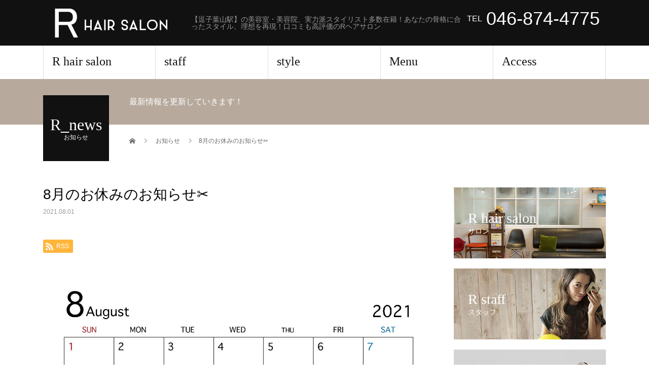

--- FILE ---
content_type: text/html; charset=UTF-8
request_url: https://www.r-rainbow.com/archives/news/8%E6%9C%88%E3%81%AE%E3%81%8A%E4%BC%91%E3%81%BF%E3%81%AE%E3%81%8A%E7%9F%A5%E3%82%89%E3%81%9B%E2%9C%82%EF%B8%8E
body_size: 7902
content:
<!DOCTYPE html>
<html lang="ja">
<head>
<meta charset="UTF-8">
<meta name="description" content="🌺8月 お休みのお知らせ🌺.✳︎定休日毎週火曜日第3月曜日(16日). 神邉     2日.11日堀内     13日.18日.27日大竹     6日.25日.30日.今月もご予約お待ちしており...">
<meta name="viewport" content="width=device-width">
<title>8月のお休みのお知らせ✂︎ &#8211; 逗子葉山で駅前の美容室ならR hair salon</title>
<link rel='dns-prefetch' href='//s.w.org' />
<link rel="alternate" type="application/rss+xml" title="逗子葉山で駅前の美容室ならR hair salon &raquo; フィード" href="https://www.r-rainbow.com/feed" />
<link rel="alternate" type="application/rss+xml" title="逗子葉山で駅前の美容室ならR hair salon &raquo; コメントフィード" href="https://www.r-rainbow.com/comments/feed" />
		<script type="text/javascript">
			window._wpemojiSettings = {"baseUrl":"https:\/\/s.w.org\/images\/core\/emoji\/13.0.0\/72x72\/","ext":".png","svgUrl":"https:\/\/s.w.org\/images\/core\/emoji\/13.0.0\/svg\/","svgExt":".svg","source":{"concatemoji":"https:\/\/www.r-rainbow.com\/wp-includes\/js\/wp-emoji-release.min.js?ver=5.5.17"}};
			!function(e,a,t){var n,r,o,i=a.createElement("canvas"),p=i.getContext&&i.getContext("2d");function s(e,t){var a=String.fromCharCode;p.clearRect(0,0,i.width,i.height),p.fillText(a.apply(this,e),0,0);e=i.toDataURL();return p.clearRect(0,0,i.width,i.height),p.fillText(a.apply(this,t),0,0),e===i.toDataURL()}function c(e){var t=a.createElement("script");t.src=e,t.defer=t.type="text/javascript",a.getElementsByTagName("head")[0].appendChild(t)}for(o=Array("flag","emoji"),t.supports={everything:!0,everythingExceptFlag:!0},r=0;r<o.length;r++)t.supports[o[r]]=function(e){if(!p||!p.fillText)return!1;switch(p.textBaseline="top",p.font="600 32px Arial",e){case"flag":return s([127987,65039,8205,9895,65039],[127987,65039,8203,9895,65039])?!1:!s([55356,56826,55356,56819],[55356,56826,8203,55356,56819])&&!s([55356,57332,56128,56423,56128,56418,56128,56421,56128,56430,56128,56423,56128,56447],[55356,57332,8203,56128,56423,8203,56128,56418,8203,56128,56421,8203,56128,56430,8203,56128,56423,8203,56128,56447]);case"emoji":return!s([55357,56424,8205,55356,57212],[55357,56424,8203,55356,57212])}return!1}(o[r]),t.supports.everything=t.supports.everything&&t.supports[o[r]],"flag"!==o[r]&&(t.supports.everythingExceptFlag=t.supports.everythingExceptFlag&&t.supports[o[r]]);t.supports.everythingExceptFlag=t.supports.everythingExceptFlag&&!t.supports.flag,t.DOMReady=!1,t.readyCallback=function(){t.DOMReady=!0},t.supports.everything||(n=function(){t.readyCallback()},a.addEventListener?(a.addEventListener("DOMContentLoaded",n,!1),e.addEventListener("load",n,!1)):(e.attachEvent("onload",n),a.attachEvent("onreadystatechange",function(){"complete"===a.readyState&&t.readyCallback()})),(n=t.source||{}).concatemoji?c(n.concatemoji):n.wpemoji&&n.twemoji&&(c(n.twemoji),c(n.wpemoji)))}(window,document,window._wpemojiSettings);
		</script>
		<style type="text/css">
img.wp-smiley,
img.emoji {
	display: inline !important;
	border: none !important;
	box-shadow: none !important;
	height: 1em !important;
	width: 1em !important;
	margin: 0 .07em !important;
	vertical-align: -0.1em !important;
	background: none !important;
	padding: 0 !important;
}
</style>
	<link rel='stylesheet' id='wp-block-library-css'  href='https://www.r-rainbow.com/wp-includes/css/dist/block-library/style.min.css?ver=5.5.17' type='text/css' media='all' />
<link rel='stylesheet' id='beauty-slick-css'  href='https://www.r-rainbow.com/wp-content/themes/beauty_tcd054/assets/css/slick.min.css?ver=5.5.17' type='text/css' media='all' />
<link rel='stylesheet' id='beauty-slick-theme-css'  href='https://www.r-rainbow.com/wp-content/themes/beauty_tcd054/assets/css/slick-theme.min.css?ver=5.5.17' type='text/css' media='all' />
<link rel='stylesheet' id='beauty-style-css'  href='https://www.r-rainbow.com/wp-content/themes/beauty_tcd054/style.css?ver=1.4.4' type='text/css' media='all' />
<script type='text/javascript' src='https://www.r-rainbow.com/wp-includes/js/jquery/jquery.js?ver=1.12.4-wp' id='jquery-core-js'></script>
<script type='text/javascript' src='https://www.r-rainbow.com/wp-content/themes/beauty_tcd054/assets/js/slick.min.js?ver=1.4.4' id='beauty-slick-js'></script>
<link rel="https://api.w.org/" href="https://www.r-rainbow.com/wp-json/" /><link rel="canonical" href="https://www.r-rainbow.com/archives/news/8%e6%9c%88%e3%81%ae%e3%81%8a%e4%bc%91%e3%81%bf%e3%81%ae%e3%81%8a%e7%9f%a5%e3%82%89%e3%81%9b%e2%9c%82%ef%b8%8e" />
<link rel='shortlink' href='https://www.r-rainbow.com/?p=307' />
<link rel="alternate" type="application/json+oembed" href="https://www.r-rainbow.com/wp-json/oembed/1.0/embed?url=https%3A%2F%2Fwww.r-rainbow.com%2Farchives%2Fnews%2F8%25e6%259c%2588%25e3%2581%25ae%25e3%2581%258a%25e4%25bc%2591%25e3%2581%25bf%25e3%2581%25ae%25e3%2581%258a%25e7%259f%25a5%25e3%2582%2589%25e3%2581%259b%25e2%259c%2582%25ef%25b8%258e" />
<link rel="alternate" type="text/xml+oembed" href="https://www.r-rainbow.com/wp-json/oembed/1.0/embed?url=https%3A%2F%2Fwww.r-rainbow.com%2Farchives%2Fnews%2F8%25e6%259c%2588%25e3%2581%25ae%25e3%2581%258a%25e4%25bc%2591%25e3%2581%25bf%25e3%2581%25ae%25e3%2581%258a%25e7%259f%25a5%25e3%2582%2589%25e3%2581%259b%25e2%259c%2582%25ef%25b8%258e&#038;format=xml" />
<link rel="shortcut icon" href="https://www.r-rainbow.com/wp-content/uploads/2022/02/B112239403-e1674629337667.jpg">
<style>
.p-headline,.p-pager__item span,.p-portfolio__headline,.p-page-links > span,.c-pw__btn,.p-widget__title,.p-search__submit,.p-staff-blog__headline,.p-readmore__btn{background: #111111}.p-pager__item span,.p-page-links > span{border-color: #111111}.p-pagetop a:hover,.p-nav02__item a:hover,.p-index-content__btn:hover,.p-menu-btn.is-active,.c-pw__btn:hover,.p-search__submit:hover,.p-readmore__btn:hover{background: #422414}.p-article01__title a:hover,.p-article01__cat a:hover,.p-article02__title a:hover,.p-article03__title a:hover,.p-breadcrumb a:hover,.p-entry__cat a:hover,.p-article04 a:hover .p-article04__title,.p-article06 a:hover .p-article06__name,.p-profile__social-item a:hover,.p-style-author__body:hover .p-style-author__portrait-name,.p-style-author__body:hover .p-style-author__comment::after,.p-news-ticker__item-date,.p-news-ticker__list-item-title:hover,.p-article05 a:hover .p-article05__title,.p-news-ticker__list-item-date,.p-author__name a:hover,.p-profile__table a:hover,.p-style__table a:hover{color: #422414}.p-entry__body a{color: #422414}body,.p-global-nav .sub-title,.p-page-header__sub,.p-index-content__header-title span{font-family: "Segoe UI", Verdana, "游ゴシック", YuGothic, "Hiragino Kaku Gothic ProN", Meiryo, sans-serif}.l-header__tel,.c-logo,.p-global-nav > ul > li > a,.p-page-header__title,.p-banner-list__item-catch,.p-profile__table caption,.p-search__title,.p-style__data-item-headline,.p-index-content__header-title,.p-header-slider__item-title,.p-header-video__title,.p-header-youtube__title{font-family: "Times New Roman", "游明朝", "Yu Mincho", "游明朝体", "YuMincho", "ヒラギノ明朝 Pro W3", "Hiragino Mincho Pro", "HiraMinProN-W3", "HGS明朝E", "ＭＳ Ｐ明朝", "MS PMincho", serif; font-weight: 500}.p-hover-effect--type1:hover img{-webkit-transform: scale(1.2);transform: scale(1.2)}.l-header{background: #111111}.l-header__desc{color: #999999}.p-global-nav .sub-menu a{background: #111111;color: #ffffff}.p-global-nav .sub-menu a:hover{background: #422414;color: #ffffff}.l-footer__info,.p-copyright{background: #111111}.p-copyright{border-color: #333333}.p-entry__title{font-size: 28px}.p-entry__body,.p-entry__body p{font-size: 14px}@media screen and (max-width: 991px) {.p-global-nav__inner{background: rgba(17,17,17, 1);color: #ffffff}.p-global-nav ul li a{font-family: "Segoe UI", Verdana, "游ゴシック", YuGothic, "Hiragino Kaku Gothic ProN", Meiryo, sans-serif;color: #ffffff !important}}@media screen and (max-width: 767px) {.p-style + .p-nav02{display: none}}</style>
<link rel="icon" href="https://www.r-rainbow.com/wp-content/uploads/2022/02/B112239403-120x120.jpg" sizes="32x32" />
<link rel="icon" href="https://www.r-rainbow.com/wp-content/uploads/2022/02/B112239403-300x300.jpg" sizes="192x192" />
<link rel="apple-touch-icon" href="https://www.r-rainbow.com/wp-content/uploads/2022/02/B112239403-300x300.jpg" />
<meta name="msapplication-TileImage" content="https://www.r-rainbow.com/wp-content/uploads/2022/02/B112239403-300x300.jpg" />

<!-- Google Tag Manager -->
<script>(function(w,d,s,l,i){w[l]=w[l]||[];w[l].push({'gtm.start':
new Date().getTime(),event:'gtm.js'});var f=d.getElementsByTagName(s)[0],
j=d.createElement(s),dl=l!='dataLayer'?'&l='+l:'';j.async=true;j.src=
'https://www.googletagmanager.com/gtm.js?id='+i+dl;f.parentNode.insertBefore(j,f);
})(window,document,'script','dataLayer','GTM-MHDJP6B');</script>
<!-- End Google Tag Manager -->

	
	
</head>
<body class="news-template-default single single-news postid-307">
<header id="js-header" class="l-header">
  <div class="l-header__inner l-inner">
    <div class="l-header__logo c-logo">
      <a href="https://www.r-rainbow.com/">
        <img src="https://www.r-rainbow.com/wp-content/uploads/2020/11/yoko_logo.jpg" alt="逗子葉山で駅前の美容室ならR hair salon">
      </a>
    </div>
    <p class="l-header__desc">【逗子葉山駅】の美容室・美容院、実力派スタイリスト多数在籍！あなたの骨格に合ったスタイル、理想を再現！口コミも高評価のRヘアサロン</p>
        <div class="l-header__contact">
              	    <p class="p-contact__tel"><span>TEL</span>046-874-4775</p>
    	        </div>
      </div>
  <a href="#" id="js-menu-btn" class="p-menu-btn c-menu-btn"></a>
  <nav id="js-global-nav" class="p-global-nav"><ul class="p-global-nav__inner"><li id="menu-item-28" class="menu-item menu-item-type-custom menu-item-object-custom menu-item-28"><a href="https://www.r-rainbow.com/r-hair-salon">R hair salon<span class="sub-title"></span><span class="sub-menu-toggle"></span></a></li>
<li id="menu-item-29" class="menu-item menu-item-type-custom menu-item-object-custom menu-item-has-children menu-item-29"><a href="https://www.r-rainbow.com/archives/staff">staff<span class="sub-title"></span><span class="sub-menu-toggle"></span></a>
<ul class="sub-menu">
	<li id="menu-item-144" class="menu-item menu-item-type-custom menu-item-object-custom menu-item-144"><a href="https://r-rainbow.sakura.ne.jp/wp/archives/staff/sample-staff1">神邉 博史<span class="sub-title">カンベ ヒロシ</span><span class="sub-menu-toggle"></span></a></li>
	<li id="menu-item-146" class="menu-item menu-item-type-custom menu-item-object-custom menu-item-146"><a href="https://r-rainbow.sakura.ne.jp/wp/archives/staff/48">堀内 陽子<span class="sub-title">ホリウチ ヨウコ</span><span class="sub-menu-toggle"></span></a></li>
	<li id="menu-item-148" class="menu-item menu-item-type-custom menu-item-object-custom menu-item-148"><a href="https://r-rainbow.sakura.ne.jp/wp/archives/staff/落合-可奈">落合 可奈<span class="sub-title">オチアイ カナ</span><span class="sub-menu-toggle"></span></a></li>
	<li id="menu-item-149" class="menu-item menu-item-type-custom menu-item-object-custom menu-item-has-children menu-item-149"><a href="https://r-rainbow.sakura.ne.jp/wp/archives/staff/sample-staff4">本田静莉奈<span class="sub-title"></span><span class="sub-menu-toggle"></span></a>
	<ul class="sub-menu">
		<li id="menu-item-32" class="menu-item menu-item-type-custom menu-item-object-custom menu-item-32"><a href="https://www.r-rainbow.com/recruit">Recruit<span class="sub-title"></span><span class="sub-menu-toggle"></span></a></li>
	</ul>
</li>
</ul>
</li>
<li id="menu-item-142" class="menu-item menu-item-type-custom menu-item-object-custom menu-item-142"><a href="https://www.r-rainbow.com/archives/style">style<span class="sub-title"></span><span class="sub-menu-toggle"></span></a></li>
<li id="menu-item-31" class="menu-item menu-item-type-custom menu-item-object-custom menu-item-31"><a href="https://www.r-rainbow.com/menu">Menu<span class="sub-title"></span><span class="sub-menu-toggle"></span></a></li>
<li id="menu-item-33" class="menu-item menu-item-type-custom menu-item-object-custom menu-item-33"><a href="https://www.r-rainbow.com/access">Access<span class="sub-title"></span><span class="sub-menu-toggle"></span></a></li>
</ul></nav></header>
<main class="l-main">
    <ul class="p-breadcrumb c-breadcrumb" itemscope itemtype="http://schema.org/BreadcrumbList">
<li class="p-breadcrumb__item c-breadcrumb__item c-breadcrumb__item--home" itemprop="itemListElement" itemscope itemtype="http://schema.org/ListItem">
<a href="https://www.r-rainbow.com/" itemprop="item">
<span itemprop="name">HOME</span>
</a>
<meta itemprop="position" content="1">
</li>
<li class="p-breadcrumb__item c-breadcrumb__item" itemprop="itemListElement" itemscope itemtype="http://schema.org/ListItem">
<a href="https://www.r-rainbow.com/archives/news" itemprop="item">
<span itemprop="name">お知らせ</span>
</a>
<meta itemprop="position" content="2">
</li>
<li class="p-breadcrumb__item c-breadcrumb__item" itemprop="itemListElement" itemscope itemtype="http://schema.org/ListItem"><span itemprop="name">8月のお休みのお知らせ✂︎</span><meta itemprop="position" content="3"></li>
</ul>
  <header class="p-page-header" style="background: #b7aa9d;">
  <div class="p-page-header__inner l-inner">
    <div class="p-page-header__title" style="background: #111111; color: #ffffff; font-size: 32px;">R_news<span class="p-page-header__sub" style="color: #ffffff; font-size: 12px;">お知らせ</span></div>
        <p class="p-page-header__desc" style="color: #ffffff;">最新情報を更新していきます！</p>
      </div>
</header>
  <div class="l-main__inner l-inner">
  <ul class="p-breadcrumb c-breadcrumb" itemscope itemtype="http://schema.org/BreadcrumbList">
<li class="p-breadcrumb__item c-breadcrumb__item c-breadcrumb__item--home" itemprop="itemListElement" itemscope itemtype="http://schema.org/ListItem">
<a href="https://www.r-rainbow.com/" itemprop="item">
<span itemprop="name">HOME</span>
</a>
<meta itemprop="position" content="1">
</li>
<li class="p-breadcrumb__item c-breadcrumb__item" itemprop="itemListElement" itemscope itemtype="http://schema.org/ListItem">
<a href="https://www.r-rainbow.com/archives/news" itemprop="item">
<span itemprop="name">お知らせ</span>
</a>
<meta itemprop="position" content="2">
</li>
<li class="p-breadcrumb__item c-breadcrumb__item" itemprop="itemListElement" itemscope itemtype="http://schema.org/ListItem"><span itemprop="name">8月のお休みのお知らせ✂︎</span><meta itemprop="position" content="3"></li>
</ul>
  <div class="l-contents">
    <div class="l-primary">
        			<article class="p-entry">
        <header>
          <h1 class="p-entry__title">8月のお休みのお知らせ✂︎</h1>
          <p class="p-entry__meta">
            <time class="p-entry__date" datetime="2021-08-01">2021.08.01</time>          </p>
          			<ul class="p-entry__share c-share u-clearfix c-share--sm c-share--color">
			    <li class="c-share__btn c-share__btn--rss">
			    	<a href="https://www.r-rainbow.com/feed" target="_blank">
			      	<i class="c-share__icn c-share__icn--rss"></i>
			        <span class="c-share__title">RSS</span>
			      </a>
			    </li>
			</ul>
                    <div class="p-entry__img">
            <img width="1918" height="1357" src="https://www.r-rainbow.com/wp-content/uploads/2021/08/4CC4B131-A907-4369-8DF2-EB1BE9D8A18C.jpeg" class="attachment-full size-full wp-post-image" alt="" loading="lazy" srcset="https://www.r-rainbow.com/wp-content/uploads/2021/08/4CC4B131-A907-4369-8DF2-EB1BE9D8A18C.jpeg 1918w, https://www.r-rainbow.com/wp-content/uploads/2021/08/4CC4B131-A907-4369-8DF2-EB1BE9D8A18C-300x212.jpeg 300w, https://www.r-rainbow.com/wp-content/uploads/2021/08/4CC4B131-A907-4369-8DF2-EB1BE9D8A18C-1024x724.jpeg 1024w, https://www.r-rainbow.com/wp-content/uploads/2021/08/4CC4B131-A907-4369-8DF2-EB1BE9D8A18C-768x543.jpeg 768w, https://www.r-rainbow.com/wp-content/uploads/2021/08/4CC4B131-A907-4369-8DF2-EB1BE9D8A18C-1536x1087.jpeg 1536w" sizes="(max-width: 1918px) 100vw, 1918px" />          </div>
                  </header>
                <div class="p-entry__body">
          <p class="p1"><span class="s1"><img loading="lazy" class="alignnone size-medium wp-image-305" src="https://www.r-rainbow.com/wp-content/uploads/2021/08/4CC4B131-A907-4369-8DF2-EB1BE9D8A18C-300x212.jpeg" alt="" width="300" height="212" srcset="https://www.r-rainbow.com/wp-content/uploads/2021/08/4CC4B131-A907-4369-8DF2-EB1BE9D8A18C-300x212.jpeg 300w, https://www.r-rainbow.com/wp-content/uploads/2021/08/4CC4B131-A907-4369-8DF2-EB1BE9D8A18C-1024x724.jpeg 1024w, https://www.r-rainbow.com/wp-content/uploads/2021/08/4CC4B131-A907-4369-8DF2-EB1BE9D8A18C-768x543.jpeg 768w, https://www.r-rainbow.com/wp-content/uploads/2021/08/4CC4B131-A907-4369-8DF2-EB1BE9D8A18C-1536x1087.jpeg 1536w, https://www.r-rainbow.com/wp-content/uploads/2021/08/4CC4B131-A907-4369-8DF2-EB1BE9D8A18C.jpeg 1918w" sizes="(max-width: 300px) 100vw, 300px" /></span></p>
<p class="p2"><span class="s2">🌺</span><span class="s1">8</span><span class="s3">月</span> <span class="s3">お休みのお知らせ</span><span class="s2">🌺</span></p>
<p class="p1"><span class="s1">.</span></p>
<p class="p2"><span class="s4">✳︎</span><span class="s3">定休日</span></p>
<p class="p2"><span class="s3">毎週火曜日</span></p>
<p class="p1"><span class="s3">第</span><span class="s1">3</span><span class="s3">月曜日</span><span class="s1">(16</span><span class="s3">日</span><span class="s1">)</span></p>
<p class="p1"><span class="s1">. </span></p>
<p class="p1"><span class="s3">神邉</span><span class="s1"> <span class="Apple-converted-space">    </span>2</span><span class="s3">日</span><span class="s1">.11</span><span class="s3">日</span></p>
<p class="p1"><span class="s3">堀内</span><span class="s1"> <span class="Apple-converted-space">    </span>13</span><span class="s3">日</span><span class="s1">.18</span><span class="s3">日</span><span class="s1">.27</span><span class="s3">日</span></p>
<p class="p1"><span class="s3">大竹</span><span class="s1"> <span class="Apple-converted-space">    </span>6</span><span class="s3">日</span><span class="s1">.25</span><span class="s3">日</span><span class="s1">.30</span><span class="s3">日</span></p>
<p class="p1"><span class="s1">.</span></p>
<p class="p2"><span class="s3">今月もご予約お待ちしております</span><span class="s4">✂︎</span><span class="s5">☺︎</span></p>
<p class="p1"><span class="s1">.</span></p>
<p class="p1"><span class="s1">.</span></p>
<p class="p1"><span class="s1">#</span><span class="s3">逗子</span><span class="s1">R#zushi#Rhairsalon#</span><span class="s3">逗子</span><span class="s1">#</span><span class="s3">葉山</span><span class="s1">#</span><span class="s3">鎌倉</span></p>
<p class="p2"><span class="s1">#</span><span class="s3">逗子海岸</span><span class="s1">#</span><span class="s3">逗子駅</span><span class="s1">#</span><span class="s3">逗子葉山駅</span></p>
<p class="p2"><span class="s1">#</span><span class="s3">美容院</span><span class="s1">#</span><span class="s3">美容室</span><span class="s1">#</span><span class="s3">逗子美容室</span><span class="s1">#</span><span class="s3">逗子美容院</span></p>
<p class="p2"><span class="s1">#</span><span class="s3">美容学生</span><span class="s1">#</span><span class="s3">夏休み</span><span class="s1">#</span><span class="s3">海</span><span class="s1">#</span><span class="s3">海水浴</span></p>
<p class="p1"><span class="s1">#dayoff#</span><span class="s3">お休み</span><span class="s1">#</span><span class="s3">休日</span></p>
<p class="p1"><span class="s1">#todayssmile#</span><span class="s5">☺︎</span></p>
        </div>
        			<ul class="p-entry__share c-share u-clearfix c-share--sm c-share--color">
			    <li class="c-share__btn c-share__btn--rss">
			    	<a href="https://www.r-rainbow.com/feed" target="_blank">
			      	<i class="c-share__icn c-share__icn--rss"></i>
			        <span class="c-share__title">RSS</span>
			      </a>
			    </li>
			</ul>
								<ul class="p-nav01 c-nav01 u-clearfix">
          					<li class="p-nav01__item--prev p-nav01__item c-nav01__item c-nav01__item--prev">
				    <a href="https://www.r-rainbow.com/archives/news/new-coreme%e3%83%88%e3%83%aa%e3%83%bc%e3%83%88%e3%83%a1%e3%83%b3%e3%83%88" data-prev="前の記事"><span>new!! COREMEトリートメント</span></a>
					</li>
          					<li class="p-nav01__item--next p-nav01__item c-nav01__item c-nav01__item--next">
				  	<a href="https://www.r-rainbow.com/archives/news/r-hairsalon-8%e5%91%a8%e5%b9%b4%ef%bc%81" data-next="次の記事"><span>R hairsalon 8周年！</span></a>
					</li>
          				</ul>
              </article>
                  <div>
        <div class="p-headline p-headline--lg">
          <h2>お知らせ</h2>
          
          <a href="https://www.r-rainbow.com/archives/news" class="p-headline__link">お知らせ一覧</a>
        </div>
        <ul class="p-latest-news">
                    <li class="p-latest-news__item p-article05">
            <a href="https://www.r-rainbow.com/archives/news/4%e6%9c%88%e3%80%80%e3%81%8a%e4%bc%91%e3%81%bf%e3%81%ae%e3%81%8a%e7%9f%a5%e3%82%89%e3%81%9b" class="p-hover-effect--type1">
              <div class="p-article05__img">
                <img width="300" height="300" src="https://www.r-rainbow.com/wp-content/uploads/2025/03/1434-300x300.png" class="attachment-size2 size-size2 wp-post-image" alt="" loading="lazy" srcset="https://www.r-rainbow.com/wp-content/uploads/2025/03/1434-300x300.png 300w, https://www.r-rainbow.com/wp-content/uploads/2025/03/1434-150x150.png 150w, https://www.r-rainbow.com/wp-content/uploads/2025/03/1434-120x120.png 120w" sizes="(max-width: 300px) 100vw, 300px" />              </div>
              <div class="p-article05__content">
                <h3 class="p-article05__title">4月　お休みのお知らせ</h3>
                                <time class="p-article05__date" datetime="2025-03-27">2025.03.27</time>
                              </div>
            </a>
          </li>
                    <li class="p-latest-news__item p-article05">
            <a href="https://www.r-rainbow.com/archives/news/%ef%bc%92%e6%9c%88%e3%80%80%e3%81%8a%e4%bc%91%e3%81%bf%e3%81%ae%e3%81%8a%e7%9f%a5%e3%82%89%e3%81%9b" class="p-hover-effect--type1">
              <div class="p-article05__img">
                <img width="300" height="300" src="https://www.r-rainbow.com/wp-content/uploads/2025/01/IMG_1812-300x300.jpeg" class="attachment-size2 size-size2 wp-post-image" alt="" loading="lazy" srcset="https://www.r-rainbow.com/wp-content/uploads/2025/01/IMG_1812-300x300.jpeg 300w, https://www.r-rainbow.com/wp-content/uploads/2025/01/IMG_1812-150x150.jpeg 150w, https://www.r-rainbow.com/wp-content/uploads/2025/01/IMG_1812-120x120.jpeg 120w" sizes="(max-width: 300px) 100vw, 300px" />              </div>
              <div class="p-article05__content">
                <h3 class="p-article05__title">２月　お休みのお知らせ</h3>
                                <time class="p-article05__date" datetime="2025-01-30">2025.01.30</time>
                              </div>
            </a>
          </li>
                    <li class="p-latest-news__item p-article05">
            <a href="https://www.r-rainbow.com/archives/news/%ef%bc%91%ef%bc%92%e6%9c%88%e3%81%a8%e5%b9%b4%e6%9c%ab%e5%b9%b4%e5%a7%8b%e3%80%80%e3%81%8a%e4%bc%91%e3%81%bf%e3%81%ae%e3%81%8a%e7%9f%a5%e3%82%89%e3%81%9b" class="p-hover-effect--type1">
              <div class="p-article05__img">
                <img width="300" height="300" src="https://www.r-rainbow.com/wp-content/uploads/2024/11/10996-300x300.png" class="attachment-size2 size-size2 wp-post-image" alt="" loading="lazy" srcset="https://www.r-rainbow.com/wp-content/uploads/2024/11/10996-300x300.png 300w, https://www.r-rainbow.com/wp-content/uploads/2024/11/10996-150x150.png 150w, https://www.r-rainbow.com/wp-content/uploads/2024/11/10996-120x120.png 120w" sizes="(max-width: 300px) 100vw, 300px" />              </div>
              <div class="p-article05__content">
                <h3 class="p-article05__title">１２月と年末年始　お休みのお知らせ</h3>
                                <time class="p-article05__date" datetime="2024-11-21">2024.11.21</time>
                              </div>
            </a>
          </li>
                    <li class="p-latest-news__item p-article05">
            <a href="https://www.r-rainbow.com/archives/news/11%e6%9c%88%e3%80%80%e3%81%8a%e4%bc%91%e3%81%bf%e3%81%ae%e3%81%8a%e7%9f%a5%e3%82%89%e3%81%9b-3" class="p-hover-effect--type1">
              <div class="p-article05__img">
                <img width="300" height="300" src="https://www.r-rainbow.com/wp-content/uploads/2024/10/10995-300x300.png" class="attachment-size2 size-size2 wp-post-image" alt="" loading="lazy" srcset="https://www.r-rainbow.com/wp-content/uploads/2024/10/10995-300x300.png 300w, https://www.r-rainbow.com/wp-content/uploads/2024/10/10995-150x150.png 150w, https://www.r-rainbow.com/wp-content/uploads/2024/10/10995-120x120.png 120w" sizes="(max-width: 300px) 100vw, 300px" />              </div>
              <div class="p-article05__content">
                <h3 class="p-article05__title">１１月　お休みのお知らせ</h3>
                                <time class="p-article05__date" datetime="2024-10-27">2024.10.27</time>
                              </div>
            </a>
          </li>
                    <li class="p-latest-news__item p-article05">
            <a href="https://www.r-rainbow.com/archives/news/%ef%bc%91%ef%bc%90%e6%9c%88%e3%80%80%e3%81%8a%e4%bc%91%e3%81%bf%e3%81%ae%e3%81%8a%e7%9f%a5%e3%82%89%e3%81%9b" class="p-hover-effect--type1">
              <div class="p-article05__img">
                <img width="300" height="300" src="https://www.r-rainbow.com/wp-content/uploads/2024/09/10994-300x300.png" class="attachment-size2 size-size2 wp-post-image" alt="" loading="lazy" srcset="https://www.r-rainbow.com/wp-content/uploads/2024/09/10994-300x300.png 300w, https://www.r-rainbow.com/wp-content/uploads/2024/09/10994-150x150.png 150w, https://www.r-rainbow.com/wp-content/uploads/2024/09/10994-120x120.png 120w" sizes="(max-width: 300px) 100vw, 300px" />              </div>
              <div class="p-article05__content">
                <h3 class="p-article05__title">１０月　お休みのお知らせ</h3>
                                <time class="p-article05__date" datetime="2024-09-28">2024.09.28</time>
                              </div>
            </a>
          </li>
                    <li class="p-latest-news__item p-article05">
            <a href="https://www.r-rainbow.com/archives/news/%ef%bc%99%e6%9c%88%e3%80%80%e3%81%8a%e4%bc%91%e3%81%bf%e3%81%ae%e3%81%8a%e7%9f%a5%e3%82%89%e3%81%9b" class="p-hover-effect--type1">
              <div class="p-article05__img">
                <img width="300" height="300" src="https://www.r-rainbow.com/wp-content/uploads/2024/08/2959-300x300.png" class="attachment-size2 size-size2 wp-post-image" alt="" loading="lazy" srcset="https://www.r-rainbow.com/wp-content/uploads/2024/08/2959-300x300.png 300w, https://www.r-rainbow.com/wp-content/uploads/2024/08/2959-150x150.png 150w, https://www.r-rainbow.com/wp-content/uploads/2024/08/2959-120x120.png 120w" sizes="(max-width: 300px) 100vw, 300px" />              </div>
              <div class="p-article05__content">
                <h3 class="p-article05__title">９月　お休みのお知らせ</h3>
                                <time class="p-article05__date" datetime="2024-08-31">2024.08.31</time>
                              </div>
            </a>
          </li>
                  </ul>
		  </div>
          </div>
    <div class="l-secondary">
<div class="p-widget tcdw_banner_list_widget" id="tcdw_banner_list_widget-2">

<ul class="p-banner-list">
<li class="p-banner-list__item"><a href="https://www.r-rainbow.com/r-hair-salon" class="p-hover-effect--type1" target="_blank"><img src="https://www.r-rainbow.com/wp-content/uploads/2020/11/S1.jpg" alt=""><h3 class="p-banner-list__item-catch" style="color: #ffffff;">R hair salon<span class="p-banner-list__item-sub">サロン</span></h3></a></li>
<li class="p-banner-list__item"><a href="https://www.r-rainbow.com/archives/staff" class="p-hover-effect--type1" target="_blank"><img src="https://www.r-rainbow.com/wp-content/uploads/2020/11/S2.jpg" alt=""><h3 class="p-banner-list__item-catch" style="color: #ffffff;">R staff<span class="p-banner-list__item-sub">スタッフ</span></h3></a></li>
<li class="p-banner-list__item"><a href="https://www.r-rainbow.com/archives/style" class="p-hover-effect--type1" target="_blank"><img src="https://www.r-rainbow.com/wp-content/uploads/2020/11/S5.jpg" alt=""><h3 class="p-banner-list__item-catch" style="color: #ffffff;">R style<span class="p-banner-list__item-sub">スタイル</span></h3></a></li>
<li class="p-banner-list__item"><a href="https://www.r-rainbow.com/menu" class="p-hover-effect--type1"><img src="https://www.r-rainbow.com/wp-content/uploads/2020/11/S4.jpg" alt=""><h3 class="p-banner-list__item-catch" style="color: #ffffff;">Menu</h3></a></li>
<li class="p-banner-list__item"><a href="https://www.r-rainbow.com/recruit" class="p-hover-effect--type1" target="_blank"><img src="https://www.r-rainbow.com/wp-content/uploads/2020/11/S3.jpg" alt=""><h3 class="p-banner-list__item-catch" style="color: #ffffff;">Recruit<span class="p-banner-list__item-sub">リクルート</span></h3></a></li>
<li class="p-banner-list__item"><a href="https://www.r-rainbow.com/access" class="p-hover-effect--type1" target="_blank"><img src="https://www.r-rainbow.com/wp-content/uploads/2020/11/B2.jpg" alt=""><h3 class="p-banner-list__item-catch" style="color: #ffffff;">Access<span class="p-banner-list__item-sub">アクセス</span></h3></a></li>
<li class="p-banner-list__item"><a href="https://www.r-rainbow.com/ブログ一覧ページ" class="p-hover-effect--type1" target="_blank"><img src="https://www.r-rainbow.com/wp-content/uploads/2020/11/TOP3.jpg" alt=""><h3 class="p-banner-list__item-catch" style="color: #ffffff;">Blog<span class="p-banner-list__item-sub">ブログ</span></h3></a></li>
</ul>
</div>
    </div>	
    
  </div>
</div>
</main>
<footer class="l-footer">
    <div class="p-blog-slider">
    <div id="js-blog-slider__inner" class="p-blog-slider__inner l-inner">
            <article class="p-article03 p-blog-slider__item">
        <a href="https://www.r-rainbow.com/archives/368" class="p-article03__img p-hover-effect--type1">
          <img width="300" height="300" src="https://www.r-rainbow.com/wp-content/uploads/2021/10/933DCECF-3C21-428E-A7AF-00F548A73B5E-300x300.jpeg" class="attachment-size2 size-size2 wp-post-image" alt="" loading="lazy" srcset="https://www.r-rainbow.com/wp-content/uploads/2021/10/933DCECF-3C21-428E-A7AF-00F548A73B5E-300x300.jpeg 300w, https://www.r-rainbow.com/wp-content/uploads/2021/10/933DCECF-3C21-428E-A7AF-00F548A73B5E-150x150.jpeg 150w, https://www.r-rainbow.com/wp-content/uploads/2021/10/933DCECF-3C21-428E-A7AF-00F548A73B5E-120x120.jpeg 120w" sizes="(max-width: 300px) 100vw, 300px" />        </a>
        <h2 class="p-article03__title">
          <a href="https://www.r-rainbow.com/archives/368">11月のお休みのお知らせ✂︎</a>
        </h2>
      </article>
            <article class="p-article03 p-blog-slider__item">
        <a href="https://www.r-rainbow.com/archives/291" class="p-article03__img p-hover-effect--type1">
          <img width="300" height="300" src="https://www.r-rainbow.com/wp-content/uploads/2021/07/C4506F89-789F-46E5-8517-B825C6B1EBA2-300x300.jpeg" class="attachment-size2 size-size2 wp-post-image" alt="" loading="lazy" srcset="https://www.r-rainbow.com/wp-content/uploads/2021/07/C4506F89-789F-46E5-8517-B825C6B1EBA2-300x300.jpeg 300w, https://www.r-rainbow.com/wp-content/uploads/2021/07/C4506F89-789F-46E5-8517-B825C6B1EBA2-150x150.jpeg 150w, https://www.r-rainbow.com/wp-content/uploads/2021/07/C4506F89-789F-46E5-8517-B825C6B1EBA2-120x120.jpeg 120w" sizes="(max-width: 300px) 100vw, 300px" />        </a>
        <h2 class="p-article03__title">
          <a href="https://www.r-rainbow.com/archives/291">イノアカラーで白髪染め＾＾</a>
        </h2>
      </article>
            <article class="p-article03 p-blog-slider__item">
        <a href="https://www.r-rainbow.com/archives/636" class="p-article03__img p-hover-effect--type1">
          <img width="300" height="300" src="https://www.r-rainbow.com/wp-content/uploads/2024/09/10994-300x300.png" class="attachment-size2 size-size2 wp-post-image" alt="" loading="lazy" srcset="https://www.r-rainbow.com/wp-content/uploads/2024/09/10994-300x300.png 300w, https://www.r-rainbow.com/wp-content/uploads/2024/09/10994-150x150.png 150w, https://www.r-rainbow.com/wp-content/uploads/2024/09/10994-120x120.png 120w" sizes="(max-width: 300px) 100vw, 300px" />        </a>
        <h2 class="p-article03__title">
          <a href="https://www.r-rainbow.com/archives/636">10月　お休みのお知らせ</a>
        </h2>
      </article>
            <article class="p-article03 p-blog-slider__item">
        <a href="https://www.r-rainbow.com/archives/622" class="p-article03__img p-hover-effect--type1">
          <img width="300" height="300" src="https://www.r-rainbow.com/wp-content/uploads/2024/06/10991-300x300.png" class="attachment-size2 size-size2 wp-post-image" alt="" loading="lazy" srcset="https://www.r-rainbow.com/wp-content/uploads/2024/06/10991-300x300.png 300w, https://www.r-rainbow.com/wp-content/uploads/2024/06/10991-150x150.png 150w, https://www.r-rainbow.com/wp-content/uploads/2024/06/10991-120x120.png 120w" sizes="(max-width: 300px) 100vw, 300px" />        </a>
        <h2 class="p-article03__title">
          <a href="https://www.r-rainbow.com/archives/622">7月　お休みのお知らせ</a>
        </h2>
      </article>
            <article class="p-article03 p-blog-slider__item">
        <a href="https://www.r-rainbow.com/archives/339" class="p-article03__img p-hover-effect--type1">
          <img width="300" height="300" src="https://www.r-rainbow.com/wp-content/uploads/2021/09/3980B698-2491-4B54-9328-FDEF2F0165E1-300x300.jpeg" class="attachment-size2 size-size2 wp-post-image" alt="" loading="lazy" srcset="https://www.r-rainbow.com/wp-content/uploads/2021/09/3980B698-2491-4B54-9328-FDEF2F0165E1-300x300.jpeg 300w, https://www.r-rainbow.com/wp-content/uploads/2021/09/3980B698-2491-4B54-9328-FDEF2F0165E1-150x150.jpeg 150w, https://www.r-rainbow.com/wp-content/uploads/2021/09/3980B698-2491-4B54-9328-FDEF2F0165E1-120x120.jpeg 120w" sizes="(max-width: 300px) 100vw, 300px" />        </a>
        <h2 class="p-article03__title">
          <a href="https://www.r-rainbow.com/archives/339">秋です〜</a>
        </h2>
      </article>
            <article class="p-article03 p-blog-slider__item">
        <a href="https://www.r-rainbow.com/archives/441" class="p-article03__img p-hover-effect--type1">
          <img width="300" height="300" src="https://www.r-rainbow.com/wp-content/uploads/2022/03/F7FFC31F-D558-45B2-AB8B-877E4F8DD4E4-300x300.jpeg" class="attachment-size2 size-size2 wp-post-image" alt="" loading="lazy" srcset="https://www.r-rainbow.com/wp-content/uploads/2022/03/F7FFC31F-D558-45B2-AB8B-877E4F8DD4E4-300x300.jpeg 300w, https://www.r-rainbow.com/wp-content/uploads/2022/03/F7FFC31F-D558-45B2-AB8B-877E4F8DD4E4-150x150.jpeg 150w, https://www.r-rainbow.com/wp-content/uploads/2022/03/F7FFC31F-D558-45B2-AB8B-877E4F8DD4E4-120x120.jpeg 120w" sizes="(max-width: 300px) 100vw, 300px" />        </a>
        <h2 class="p-article03__title">
          <a href="https://www.r-rainbow.com/archives/441">4月のお休みのお知らせ✂︎</a>
        </h2>
      </article>
            <article class="p-article03 p-blog-slider__item">
        <a href="https://www.r-rainbow.com/archives/406" class="p-article03__img p-hover-effect--type1">
          <img width="300" height="300" src="https://www.r-rainbow.com/wp-content/uploads/2022/01/BD322A23-D97E-45E3-A96C-F1500237453A-300x300.jpeg" class="attachment-size2 size-size2 wp-post-image" alt="" loading="lazy" srcset="https://www.r-rainbow.com/wp-content/uploads/2022/01/BD322A23-D97E-45E3-A96C-F1500237453A-300x300.jpeg 300w, https://www.r-rainbow.com/wp-content/uploads/2022/01/BD322A23-D97E-45E3-A96C-F1500237453A-150x150.jpeg 150w, https://www.r-rainbow.com/wp-content/uploads/2022/01/BD322A23-D97E-45E3-A96C-F1500237453A-120x120.jpeg 120w" sizes="(max-width: 300px) 100vw, 300px" />        </a>
        <h2 class="p-article03__title">
          <a href="https://www.r-rainbow.com/archives/406">本年もどうぞよろしくお願いいたします。</a>
        </h2>
      </article>
            <article class="p-article03 p-blog-slider__item">
        <a href="https://www.r-rainbow.com/archives/294" class="p-article03__img p-hover-effect--type1">
          <img width="300" height="300" src="https://www.r-rainbow.com/wp-content/uploads/2021/07/IMG_7221-300x300.jpg" class="attachment-size2 size-size2 wp-post-image" alt="" loading="lazy" srcset="https://www.r-rainbow.com/wp-content/uploads/2021/07/IMG_7221-300x300.jpg 300w, https://www.r-rainbow.com/wp-content/uploads/2021/07/IMG_7221-150x150.jpg 150w, https://www.r-rainbow.com/wp-content/uploads/2021/07/IMG_7221-120x120.jpg 120w" sizes="(max-width: 300px) 100vw, 300px" />        </a>
        <h2 class="p-article03__title">
          <a href="https://www.r-rainbow.com/archives/294">夏のブロンドショート</a>
        </h2>
      </article>
            <article class="p-article03 p-blog-slider__item">
        <a href="https://www.r-rainbow.com/archives/477" class="p-article03__img p-hover-effect--type1">
          <img width="300" height="300" src="https://www.r-rainbow.com/wp-content/uploads/2022/06/CD0591B2-35BA-4F5D-B545-6BD77B4DCA0C-300x300.png" class="attachment-size2 size-size2 wp-post-image" alt="" loading="lazy" srcset="https://www.r-rainbow.com/wp-content/uploads/2022/06/CD0591B2-35BA-4F5D-B545-6BD77B4DCA0C-300x300.png 300w, https://www.r-rainbow.com/wp-content/uploads/2022/06/CD0591B2-35BA-4F5D-B545-6BD77B4DCA0C-150x150.png 150w, https://www.r-rainbow.com/wp-content/uploads/2022/06/CD0591B2-35BA-4F5D-B545-6BD77B4DCA0C-120x120.png 120w" sizes="(max-width: 300px) 100vw, 300px" />        </a>
        <h2 class="p-article03__title">
          <a href="https://www.r-rainbow.com/archives/477">7月のお休みのお知らせ✂︎</a>
        </h2>
      </article>
            <article class="p-article03 p-blog-slider__item">
        <a href="https://www.r-rainbow.com/archives/605" class="p-article03__img p-hover-effect--type1">
          <img width="300" height="300" src="https://www.r-rainbow.com/wp-content/uploads/2024/03/2954-300x300.png" class="attachment-size2 size-size2 wp-post-image" alt="" loading="lazy" srcset="https://www.r-rainbow.com/wp-content/uploads/2024/03/2954-300x300.png 300w, https://www.r-rainbow.com/wp-content/uploads/2024/03/2954-150x150.png 150w, https://www.r-rainbow.com/wp-content/uploads/2024/03/2954-120x120.png 120w" sizes="(max-width: 300px) 100vw, 300px" />        </a>
        <h2 class="p-article03__title">
          <a href="https://www.r-rainbow.com/archives/605">４月　お休みのお知らせ</a>
        </h2>
      </article>
          </div>
  </div>
      <div class="l-footer__info">
    <div class="l-footer__info-inner l-inner">
      <div class="l-footer__logo c-logo c-logo--retina">
        <a href="https://www.r-rainbow.com/">
          <img src="https://www.r-rainbow.com/wp-content/uploads/2020/11/yoko_logo.jpg" alt="逗子葉山で駅前の美容室ならR hair salon">
        </a>
      </div>
      <p class="l-footer__address p-address">TEL 046-874-4775<br />
神奈川県逗子市逗子2-10-8NFCビル3F<br />
JR横須賀線「逗子駅」徒歩３分・京浜急行「逗子葉山駅」徒歩3分<br />
<br />
OPENING HOURS<br />
平日　　　　10:00-22:00<br />
土曜日　　　10:00-19:00<br />
日・祝　　　10:00-18:00<br />
定休日　　　火曜日/第３月曜日</p>
			<ul class="p-social-nav">
        			  <li class="p-social-nav__item p-social-nav__item--rss">
				  <a href="https://www.r-rainbow.com/feed" target="_blank"></a>
			  </li>
                        			  <li class="p-social-nav__item p-social-nav__item--facebook">
				  <a href="https://ja-jp.facebook.com/r.hair.salon.2013" target="_blank"></a>
			  </li>
                        <li class="p-social-nav__item p-social-nav__item--instagram">
				  <a href="https://www.instagram.com/r.hair.salon/?hl=ja" target="_blank"></a>
			  </li>
        		  </ul>
          </div>
  </div>
  <p class="p-copyright">
    <small>Copyright &copy; 逗子葉山で駅前の美容室ならR hair salon All Rights Reserved.</small>
  </p>
  <div id="js-pagetop" class="p-pagetop"><a href="#"></a></div>
</footer>
<script type='text/javascript' src='https://www.r-rainbow.com/wp-content/themes/beauty_tcd054/assets/js/functions.min.js?ver=1.4.4' id='beauty-script-js'></script>
<script type='text/javascript' src='https://www.r-rainbow.com/wp-includes/js/wp-embed.min.js?ver=5.5.17' id='wp-embed-js'></script>
<script>
jQuery(function(e){function i(){}if(e("#site_loader_overlay").length){var s=3e3,a=e("body").height();e("#site_wrap").css("display","none"),e("body").height(a),e(window).load(function(){e("#site_wrap").css("display","block"),e(".slick-slider").length&&e(".slick-slider").slick("setPosition"),e("body").height(""),e("#site_loader_animation").delay(600).fadeOut(400),e("#site_loader_overlay").delay(900).fadeOut(800,i)}),e(function(){setTimeout(function(){e("#site_loader_animation").delay(600).fadeOut(400),e("#site_loader_overlay").delay(900).fadeOut(800),e("#site_wrap").css("display","block")},s)})}else i()});
</script>
</body>
</html>


--- FILE ---
content_type: text/css
request_url: https://www.r-rainbow.com/wp-content/themes/beauty_tcd054/style.css?ver=1.4.4
body_size: 20578
content:
@charset "UTF-8";
/*
Theme Name:BEAUTY
Theme URI:
Description:WordPressテーマ「BEAUTY」
Author:Design Plus
Author URI:http://design-plus1.com/tcd-w/
Text Domain: tcd-w
Version:1.4.4
*/
/* ========================================================================== Foundation ========================================================================== */
/* Normalize ----------------------------------------------------------------- */
/*! normalize.css v7.0.0 | MIT License | github.com/necolas/normalize.css */
/* Document ========================================================================== */
/** 1. Correct the line height in all browsers. 2. Prevent adjustments of font size after orientation changes in IE on Windows Phone and in iOS. */
html { -ms-text-size-adjust: 100%; /* 2 */ -webkit-text-size-adjust: 100%; /* 2 */ line-height: 1.15; /* 1 */ }

/* Sections ========================================================================== */
/** Remove the margin in all browsers (opinionated). */
body { margin: 0; }

/** Add the correct display in IE 9-. */
article, aside, footer, header, nav, section { display: block; }

/** Correct the font size and margin on `h1` elements within `section` and `article` contexts in Chrome, Firefox, and Safari. */
h1 { margin: 0.67em 0; font-size: 2em; }

/* Grouping content ========================================================================== */
/** Add the correct display in IE 9-. 1. Add the correct display in IE. */
figcaption, figure, main { display: block; /* 1 */ }

/** Add the correct margin in IE 8. */
figure { margin: 1em 40px; }

/** 1. Add the correct box sizing in Firefox. 2. Show the overflow in Edge and IE. */
hr { -webkit-box-sizing: content-box; box-sizing: content-box; /* 1 */ height: 0; /* 1 */ overflow: visible; /* 2 */ }

/** 1. Correct the inheritance and scaling of font size in all browsers. 2. Correct the odd `em` font sizing in all browsers. */
pre { font-family: monospace, monospace; /* 1 */ font-size: 1em; /* 2 */ }

/* Text-level semantics ========================================================================== */
/** 1. Remove the gray background on active links in IE 10. 2. Remove gaps in links underline in iOS 8+ and Safari 8+. */
a { -webkit-text-decoration-skip: objects; /* 2 */ background-color: transparent; /* 1 */ }

/** 1. Remove the bottom border in Chrome 57- and Firefox 39-. 2. Add the correct text decoration in Chrome, Edge, IE, Opera, and Safari. */
abbr[title] { border-bottom: none; /* 1 */ text-decoration: underline; /* 2 */ -webkit-text-decoration: underline dotted; text-decoration: underline dotted; /* 2 */ }

/** Prevent the duplicate application of `bolder` by the next rule in Safari 6. */
b, strong { font-weight: inherit; }

/** Add the correct font weight in Chrome, Edge, and Safari. */
b, strong { font-weight: bolder; }

/** 1. Correct the inheritance and scaling of font size in all browsers. 2. Correct the odd `em` font sizing in all browsers. */
code, kbd, samp { font-family: monospace, monospace; /* 1 */ font-size: 1em; /* 2 */ }

/** Add the correct font style in Android 4.3-. */
dfn { font-style: italic; }

/** Add the correct background and color in IE 9-. */
mark { background-color: #ff0; color: #000; }

/** Add the correct font size in all browsers. */
small { font-size: 80%; }

/** Prevent `sub` and `sup` elements from affecting the line height in all browsers. */
sub, sup { position: relative; font-size: 75%; line-height: 0; vertical-align: baseline; }

sub { bottom: -0.25em; }

sup { top: -0.5em; }

/* Embedded content ========================================================================== */
/** Add the correct display in IE 9-. */
audio, video { display: inline-block; }

/** Add the correct display in iOS 4-7. */
audio:not([controls]) { display: none; height: 0; }

/** Remove the border on images inside links in IE 10-. */
img { border-style: none; }

/** Hide the overflow in IE. */
svg:not(:root) { overflow: hidden; }

/* Forms ========================================================================== */
/** 1. Change the font styles in all browsers (opinionated). 2. Remove the margin in Firefox and Safari. */
button, input, optgroup, select, textarea { margin: 0; /* 2 */ font-family: sans-serif; /* 1 */ font-size: 100%; /* 1 */ line-height: 1.15; /* 1 */ }

/** Show the overflow in IE. 1. Show the overflow in Edge. */
button, input { overflow: visible; /* 1 */ }

/** Remove the inheritance of text transform in Edge, Firefox, and IE. 1. Remove the inheritance of text transform in Firefox. */
button, select { text-transform: none; /* 1 */ }

/** 1. Prevent a WebKit bug where (2) destroys native `audio` and `video` controls in Android 4. 2. Correct the inability to style clickable types in iOS and Safari. */
button, html [type="button"], [type="reset"], [type="submit"] { -webkit-appearance: button; /* 2 */ }

/** Remove the inner border and padding in Firefox. */
button::-moz-focus-inner, [type="button"]::-moz-focus-inner, [type="reset"]::-moz-focus-inner, [type="submit"]::-moz-focus-inner { padding: 0; border-style: none; }

/** Restore the focus styles unset by the previous rule. */
button:-moz-focusring, [type="button"]:-moz-focusring, [type="reset"]:-moz-focusring, [type="submit"]:-moz-focusring { outline: 1px dotted ButtonText; }

/** Correct the padding in Firefox. */
fieldset { padding: 0.35em 0.75em 0.625em; }

/** 1. Correct the text wrapping in Edge and IE. 2. Correct the color inheritance from `fieldset` elements in IE. 3. Remove the padding so developers are not caught out when they zero out `fieldset` elements in all browsers. */
legend { -webkit-box-sizing: border-box; box-sizing: border-box; /* 1 */ display: table; /* 1 */ max-width: 100%; /* 1 */ padding: 0; /* 3 */ color: inherit; /* 2 */ white-space: normal; /* 1 */ }

/** 1. Add the correct display in IE 9-. 2. Add the correct vertical alignment in Chrome, Firefox, and Opera. */
progress { display: inline-block; /* 1 */ vertical-align: baseline; /* 2 */ }

/** Remove the default vertical scrollbar in IE. */
textarea { overflow: auto; }

/** 1. Add the correct box sizing in IE 10-. 2. Remove the padding in IE 10-. */
[type="checkbox"], [type="radio"] { -webkit-box-sizing: border-box; box-sizing: border-box; /* 1 */ padding: 0; /* 2 */ }

/** Correct the cursor style of increment and decrement buttons in Chrome. */
[type="number"]::-webkit-inner-spin-button, [type="number"]::-webkit-outer-spin-button { height: auto; }

/** 1. Correct the odd appearance in Chrome and Safari. 2. Correct the outline style in Safari. */
[type="search"] { -webkit-appearance: textfield; /* 1 */ outline-offset: -2px; /* 2 */ }

/** Remove the inner padding and cancel buttons in Chrome and Safari on macOS. */
[type="search"]::-webkit-search-cancel-button, [type="search"]::-webkit-search-decoration { -webkit-appearance: none; }

/** 1. Correct the inability to style clickable types in iOS and Safari. 2. Change font properties to `inherit` in Safari. */
::-webkit-file-upload-button { -webkit-appearance: button; /* 1 */ font: inherit; /* 2 */ }

/* Interactive ========================================================================== */
/* Add the correct display in IE 9-. 1. Add the correct display in Edge, IE, and Firefox. */
details, menu { display: block; }

/* Add the correct display in all browsers. */
summary { display: list-item; }

/* Scripting ========================================================================== */
/** Add the correct display in IE 9-. */
canvas { display: inline-block; }

/** Add the correct display in IE. */
template { display: none; }

/* Hidden ========================================================================== */
/** Add the correct display in IE 10-. */
[hidden] { display: none; }

/* Base ----------------------------------------------------------------- */
body { -webkit-font-smoothing: antialiased; color: #000; line-height: 1; }

a { color: #000; text-decoration: none; }

a, input { -webkit-transition-duration: 0.2s; transition-duration: 0.2s; -webkit-transition-property: background-color, color; transition-property: background-color, color; -webkit-transition-timing-function: ease; transition-timing-function: ease; }

img { vertical-align: bottom; }

h1, h2, h3, h4, h5, h6, p, ul { margin-top: 0; }

p { margin-bottom: 0; }

ul { padding-left: 0; }

li { list-style-type: none; }

/* -------------------------------------------------------------------------------- web fonts　ウェブフォントファイルを変更した場合はv=1.0の数字を変更（キャッシュ対策） -------------------------------------------------------------------------------- */
@font-face { src: url("assets/fonts/design_plus.eot?v=1.0"); src: url("assets/fonts/design_plus.eot?v=1.0#iefix") format("embedded-opentype"), url("assets/fonts/design_plus.woff?v=1.0") format("woff"), url("assets/fonts/design_plus.ttf?v=1.0") format("truetype"), url("assets/fonts/design_plus.svg?v=1.0#design_plus") format("svg"); font-family: "design_plus"; font-style: normal; font-weight: normal; }

/* keyframes */
@-webkit-keyframes fadeIn { from { opacity: 0; }
  to { opacity: 1; } }
@keyframes fadeIn { from { opacity: 0; }
  to { opacity: 1; } }

@-webkit-keyframes fadeOut { from {
    opacity: 1; visibility: visible; }
  to {
    opacity: 0; visibility: hidden; } }

@keyframes fadeOut { from {
    opacity: 1; visibility: visible; }
  to {
    opacity: 0; visibility: hidden; } }

@-webkit-keyframes slideDown { 0% { top: -100%; }
  100% { top: 0; } }

@keyframes slideDown { 0% { top: -100%; }
  100% { top: 0; } }

@-webkit-keyframes slideUp { 0% { bottom: -100%; }
  100% { bottom: 0; } }

@keyframes slideUp { 0% { bottom: -100%; }
  100% { bottom: 0; } }

@-webkit-keyframes fadeInUp { from {
    -webkit-transform: translateY(50%);
            transform: translateY(50%); opacity: 0; }
  to {
    -webkit-transform: translateY(0);
            transform: translateY(0); opacity: 1; } }

@keyframes fadeInUp { from {
    -webkit-transform: translateY(50%);
            transform: translateY(50%); opacity: 0; }
  to {
    -webkit-transform: translateY(0);
            transform: translateY(0); opacity: 1; } }

@-webkit-keyframes sliderItemAnimation { 0% {
    -webkit-transform: translate3d(0, 30px, 0);
            transform: translate3d(0, 30px, 0); opacity: 0; }
  100% {
    -webkit-transform: translate3d(0, 0, 0);
            transform: translate3d(0, 0, 0); opacity: 1; } }

@keyframes sliderItemAnimation { 0% {
    -webkit-transform: translate3d(0, 30px, 0);
            transform: translate3d(0, 30px, 0); opacity: 0; }
  100% {
    -webkit-transform: translate3d(0, 0, 0);
            transform: translate3d(0, 0, 0); opacity: 1; } }

/* ========================================================================== Layout ========================================================================== */
/* Inner ----------------------------------------------------------------- */
.l-inner { position: relative; width: 86.71875%; max-width: 1110px; margin-right: auto; margin-left: auto; }

@media only screen and (max-width: 991px) { .l-inner { -webkit-box-sizing: border-box; box-sizing: border-box; width: 88.88889%; } }

@media only screen and (max-width: 767px) { .l-inner { -webkit-box-sizing: border-box; box-sizing: border-box; width: 100%; padding: 0 20px; } }

/* Contents ----------------------------------------------------------------- */
.l-contents { display: -webkit-box; display: -ms-flexbox; display: flex; -webkit-box-pack: justify; -ms-flex-pack: justify; justify-content: space-between; margin-bottom: 100px; }

.l-contents--rev { -webkit-box-orient: horizontal; -webkit-box-direction: reverse; -ms-flex-direction: row-reverse; flex-direction: row-reverse; }

@media screen and (max-width: 991px) { .l-contents { display: block; } }

@media screen and (max-width: 767px) { .l-contents { margin-bottom: 40px; } }

/* Footer ----------------------------------------------------------------- */
.l-footer__info { color: #fff; }

.l-footer__info-inner { display: -webkit-box; display: -ms-flexbox; display: flex; -webkit-box-orient: vertical; -webkit-box-direction: normal; -ms-flex-direction: column; flex-direction: column; -webkit-box-align: center; -ms-flex-align: center; align-items: center; -webkit-box-pack: center; -ms-flex-pack: center; justify-content: center; padding: 50px 20px; text-align: center; }

.l-footer__logo { margin-bottom: 15px; }

.l-footer__logo a { color: #fff; }

.l-footer__address { margin-bottom: 13px; }

.l-footer__contact { display: block; margin-top: 30px; }

@media screen and (max-width: 767px) { .l-footer__info { margin-top: -1px; }
  .l-footer__info-inner { padding: 30px 20px; }
  .l-footer__address { margin-bottom: 15px; } }

/* Header ----------------------------------------------------------------- */
.l-header { width: 100%; }

.l-header--fixed { position: fixed; left: 0; z-index: 9; }

.l-header--fixed.is-active { border-bottom: 1px solid #ddd; }

.l-header__inner { display: -webkit-box; display: -ms-flexbox; display: flex; -webkit-box-align: center; -ms-flex-align: center; align-items: center; height: 90px; color: #fff; }

.l-header__logo { margin-right: 30px; margin-bottom: 0; }

.l-header__logo a { word-wrap: break-word; display: -webkit-box; display: -ms-flexbox; display: flex; -webkit-box-align: center; -ms-flex-align: center; align-items: center; overflow: hidden; color: #fff; line-height: 1; }

.l-header__logo--text a { width: 200px; }

.l-header__desc { -webkit-box-flex: 1; -ms-flex: 1; flex: 1; color: #999; font-size: 14px; }

@media only screen and (max-width: 991px) { .l-header { height: 60px; line-height: 60px; }
  .l-header--fixed.is-active { border-bottom: 0; }
  .l-header__inner { display: block; width: 100%; max-width: none; height: 100%; }
  .l-header__logo { height: 100%; margin-right: 0; padding-left: 5.55556%; }
  .l-header__desc { display: none; }
  .l-header__contact { display: none; } }

@media only screen and (max-width: 767px) { .l-header__logo { padding-left: 0; } }

/* Main ----------------------------------------------------------------- */
.l-main { position: relative; overflow: hidden; }

.l-header--fixed + .l-main { padding-top: 156px; }

.l-main__inner { padding-top: 124px; }

@media screen and (min-width: 992px) { .l-main > .p-breadcrumb { display: none; } }

@media only screen and (max-width: 991px) { .l-header--fixed + .l-main { padding-top: 60px; }
  .l-main__inner { padding-top: 0; }
  .l-main__inner .p-breadcrumb { display: none; } }

/* Primary ----------------------------------------------------------------- */
.l-primary { -webkit-box-sizing: border-box; box-sizing: border-box; width: calc(100% - 3.6% - 300px); }

.l-primary--full { width: 100%; }

@media screen and (max-width: 991px) { .l-primary { width: 100%; margin-bottom: 50px; } }

@media screen and (max-width: 767px) { .l-primary { margin-bottom: 30px; } }

/* Secondary ----------------------------------------------------------------- */
.l-secondary { -webkit-box-sizing: border-box; box-sizing: border-box; width: 300px; }

@media screen and (max-width: 991px) { .l-secondary { width: 100%; } }

/* ========================================================================== Object ========================================================================== */
/* Component ----------------------------------------------------------------- */
.c-breadcrumb__item { display: inline; }

.c-breadcrumb__item + .c-breadcrumb__item::before { margin-right: 12px; margin-left: 12px; font-family: "design_plus"; content: "\e910"; }

.c-breadcrumb__item--home a::before { position: relative; top: -1px; font-family: "design_plus"; content: "\e90c"; vertical-align: middle; }

.c-breadcrumb__item--home span { display: none; }

@media only screen and (max-width: 767px) { .c-breadcrumb__item + .c-breadcrumb__item::before { margin-right: 5px; margin-left: 5px; vertical-align: -1px; }
  .c-breadcrumb__item--home a::before { vertical-align: -1px; } }

/** コメント */
.c-comment { margin-bottom: 50px; font-size: 12px; }

.c-comment input, .c-comment textarea { -webkit-box-sizing: border-box; box-sizing: border-box; border-radius: 0; }

.c-comment input, .c-comment textarea { -webkit-appearance: none; -moz-appearance: none; appearance: none; }

.c-comment__tab { display: -webkit-box; display: -ms-flexbox; display: flex; margin-bottom: 25px; }

.c-comment__tab-item { display: -webkit-box; display: -ms-flexbox; display: flex; -webkit-box-flex: 1; -ms-flex: 1; flex: 1; text-align: center; }

.c-comment__tab-item.is-active + .c-comment__tab-item a { border-left-color: #333; }

.c-comment__tab-item.is-active a, .c-comment__tab-item.is-active p { position: relative; border: 0; background: #333; color: #fff; }

.c-comment__tab-item.is-active a:after, .c-comment__tab-item.is-active p:after { position: absolute; right: 0; bottom: -17px; left: 0; width: 0; height: 0; margin: auto; border-width: 10px; border-style: solid; border-color: #333 transparent transparent transparent; content: ""; }

.c-comment__tab-item a, .c-comment__tab-item p { display: block; width: 100%; padding: 15px; border: 1px solid #ccc; color: #333; font-size: 11px; line-height: 180%; text-decoration: none; }

.c-comment__tab-item a:hover { border-color: #333; background: #333; color: #fff; }

/* コメントの基本部分 */
.c-comment__list { padding-left: 0; }

.c-comment__list-item { margin-bottom: 15px; padding: 15px 20px 0; border: 1px solid #ccc; color: #777; list-style: none; }

/* コメント本文 */
.c-comment__item-body p { margin-bottom: 15px; line-height: 2.4; }

/* コメントの情報部分 */
.c-comment__item-header { position: relative; margin-bottom: 10px; }

.c-comment__item-avatar { width: 40px; height: 40px; margin-right: 10px; float: left; }

.c-comment__item-author { display: block; margin-bottom: 10px; padding-top: 3px; }

.c-comment__item-author a { text-decoration: underline; }

.c-comment__item-date { display: block; color: #757676; font-size: 11px; }

.c-comment__item-act { position: absolute; top: 0; right: 0; margin-top: 5px; padding-left: 10px; font-size: 11px; }

.c-comment__item-act > li { display: inline; margin-right: 6px; padding-right: 10px; border-right: 1px solid #aaa; }

.c-comment__item-act > li:last-child { margin-right: 0; padding-right: 0; border-right: 0; }

/* ページナビ */
.c-comment__pager { margin-bottom: 10px; }

.c-comment__pager a, .c-comment__pager span { display: inline; margin-right: 10px; float: left; }

.c-comment__pager span { text-decoration: underline; }

/* メッセージ、警告文 */
.c-comment__item-note { display: block; margin-bottom: 1em; padding: 10px 15px; border: 1px solid #94ddd4; background: #d6f4f0; color: #33a8e5; font-size: 11px; }

/* トラックバック */
.c-comment__trackback-url { -webkit-box-sizing: border-box; box-sizing: border-box; padding: 10px; background: #fafafa; font-size: 11px; }

.trackback_time { margin: 0 0 7px 0px; color: #757676; font-size: 11px; }

.trackback_title { margin: 2px 0 8px 0; margin: 0 0 10px 0px; line-height: 160%; }

/* コメントフォーム */
.c-comment__form-wrapper { margin: 0 0 20px; padding: 15px; border: 1px solid #ccc; }

.c-comment__cancel { margin-bottom: 1em; color: #666; font-size: 11px; }

.c-comment__cancel a { color: #666; }

.c-comment__cancel a:before { display: inline-block; font-family: "design_plus"; content: "\e910"; }

.c-comment__form-login { color: #666; font-size: 11px; }

.c-comment__form-login a { color: #666; }

.c-comment__input { margin-bottom: 12px; text-align: left; }

.c-comment__input input { width: 100%; padding-top: 5px; padding-bottom: 5px; border: 1px solid #ccc; color: #777; }

.c-comment__input textarea { width: 100%; height: 150px; margin-top: 15px; overflow: auto; border: 1px solid #ccc; color: #777; font-size: 11px; }

.c-comment__label-text { display: block; margin-bottom: 5px; color: #666; font-size: 11px; }

.c-comment__form-submit { -moz-transition: background-color 200ms ease-in-out; -ms-transition: background-color 200ms ease-in-out; -o-transition: background-color 200ms ease-in-out; -webkit-transition: background-color 200ms ease-in-out; display: block; width: 200px; height: 50px; margin: 15px auto 0; border: 0; background: #aaa; color: #fff; font-size: 14px; cursor: pointer; transition: background-color 200ms ease-in-out; }

.c-comment__form-hidden { display: none; }

/* パスワード保護 */
.c-comment__password-protected { margin: 0 38px 30px; padding: 10px 20px; border-radius: 5px; background: #3db4b2; color: #fff; text-align: center; }

.c-comment__password-protected p { font-size: 12px; line-height: 160%; }

@media only screen and (max-width: 767px) { .c-comment__item-act { position: static; margin-top: 10px; padding-left: 0; }
  .c-comment__tab-item a, .c-comment__tab-item p { padding: 5px 10px; }
  .c-comment__tab-item.is-active a, .c-comment__tab-item.is-active p { display: -webkit-box; display: -ms-flexbox; display: flex; -webkit-box-align: center; -ms-flex-align: center; align-items: center; -webkit-box-pack: center; -ms-flex-pack: center; justify-content: center; } }

/* ヘッダー動画時キャッチコピー */
.p-header-video, .p-header-video .vegas-wrapper, .p-header-youtube { display: -webkit-box; display: -ms-flexbox; display: flex; -webkit-box-align: center; -ms-flex-align: center; align-items: center; -webkit-box-pack: center; -ms-flex-pack: center; justify-content: center; }

.p-header-video .caption, .p-header-youtube .caption { width: calc(100% * 1150 / 1280); max-width: 1150px; text-align: center; }

.p-header-video .caption .title, .p-header-youtube .caption .title { margin-bottom: 12.4px; font-size: 40px; line-height: 1.4; }

.p-header-video .caption .desc, .p-header-youtube .caption .desc { margin-bottom: 20.4px; font-size: 16px; line-height: 2.2; }

/* ヘッダー動画時キャッチコピーのアニメーション */
#js-header-video .caption .title, #js-header-youtube .caption .title, #js-header-video .caption .button, #js-header-youtube .caption .button { opacity: 0; }

#js-header-youtube .caption.first_active .title, #js-header-video .caption.first_active .title { -webkit-animation: opacityAnimation 0.5 ease forwards 0.75s; animation: opacityAnimation 0.5s ease forwards 0.75s; }

#js-header-youtube .caption.first_active .button, #js-header-video .caption.first_active .button { -webkit-animation: opacityAnimation 0.25s ease forwards 1.25s; animation: opacityAnimation 0.25s ease forwards 1.25s; }

@-webkit-keyframes opacityAnimation { 0% { }
  100% { opacity: 1; } }

@keyframes opacityAnimation { 0% { }
  100% { opacity: 1; } }

/** header video */
.c-header-video { position: relative; width: 100%; background: #000; background-position: center center; background-repeat: no-repeat; background-size: cover; }

.c-header-video__overlay { position: absolute; top: 0px; left: 0px; width: 100%; height: 100%; z-index: 2; }

/** header youtube */
.c-header-youtube { position: relative; width: 100%; background: #000; background-position: center center; background-repeat: no-repeat; background-size: cover; }

.c-header-youtube__overlay { position: absolute; top: 0px; left: 0px; width: 100%; height: 100%; z-index: 2; }

/** Load */
@-webkit-keyframes loading-circle { 0% { -webkit-transform: rotate(0deg);
    transform: rotate(0deg); }
  100% { -webkit-transform: rotate(360deg);
    transform: rotate(360deg); } }

@keyframes loading-circle { 0% { -webkit-transform: rotate(0deg);
    transform: rotate(0deg); }
  100% { -webkit-transform: rotate(360deg);
    transform: rotate(360deg); } }

@-webkit-keyframes loading-square-base { 0% { bottom: 10px;
    opacity: 0; }
  5%, 50% { bottom: 0;
    opacity: 1; }
  55%, 100% { bottom: -10px;
    opacity: 0; } }

@keyframes loading-square-base { 0% { bottom: 10px;
    opacity: 0; }
  5%, 50% { bottom: 0;
    opacity: 1; }
  55%, 100% { bottom: -10px;
    opacity: 0; } }

@-webkit-keyframes loading-dots-fadein { 100% { opacity: 1; } }

@keyframes loading-dots-fadein { 100% { opacity: 1; } }

@-webkit-keyframes loading-dots-first-dot { 100% { -webkit-transform: translate(1em);
    transform: translate(1em);
    opacity: 1; } }

@keyframes loading-dots-first-dot { 100% { -webkit-transform: translate(1em);
    transform: translate(1em);
    opacity: 1; } }

@-webkit-keyframes loading-dots-middle-dots { 100% { -webkit-transform: translate(1em);
    transform: translate(1em); } }

@keyframes loading-dots-middle-dots { 100% { -webkit-transform: translate(1em);
    transform: translate(1em); } }

@-webkit-keyframes loading-dots-last-dot { 100% { -webkit-transform: translate(2em);
    transform: translate(2em);
    opacity: 0; } }

@keyframes loading-dots-last-dot { 100% { -webkit-transform: translate(2em);
    transform: translate(2em);
    opacity: 0; } }

/*#site_wrap { display: none; }*/
#site_loader_overlay { position: fixed; top: 0px; left: 0px; width: 100%; width: 100vw; height: 100%; height: 100vh; background: #fff; opacity: 1; z-index: 99999; }

/* type1 */
.c-load--type1 { -webkit-animation: loading-circle 1.1s infinite linear; position: fixed; top: 0; right: 0; bottom: 0; left: 0; width: 48px; height: 48px; margin: auto; border-radius: 50%; font-size: 10px; text-indent: -9999em; animation: loading-circle 1.1s infinite linear; }

/* type2 */
.c-load--type2 { position: fixed; top: 0; right: 0; bottom: 0; left: 0; width: 44px; height: 44px; margin: auto; }

.c-load--type2::before { display: block; position: absolute; bottom: 0; left: 0; width: 12px; height: 12px; -webkit-animation: loading-square-loader 5.4s linear forwards infinite; animation: loading-square-loader 5.4s linear forwards infinite; content: ''; }

.c-load--type2::after { display: block; position: absolute; bottom: 10px; left: 0; width: 12px; height: 12px; -webkit-animation: loading-square-base 5.4s linear forwards infinite; animation: loading-square-base 5.4s linear forwards infinite; content: ''; opacity: 0; }

/* type3 */
.c-load--type3 { -webkit-animation: loading-dots-fadein .5s linear forwards; position: fixed; top: 50%; left: 0; width: 100%; min-width: 160px; font-size: 16px; text-align: center; animation: loading-dots-fadein .5s linear forwards; opacity: 0; }

#site_loader_animation i { -webkit-animation: loading-dots-middle-dots .5s linear infinite; display: inline-block; width: .5em; height: .5em; margin: 0 .25em; border-radius: 50%; background: #e0e0e0; animation: loading-dots-middle-dots .5s linear infinite; vertical-align: middle; }

#site_loader_animation i:first-child { -webkit-animation: loading-dots-first-dot .5s infinite; -webkit-transform: translate(-1em); transform: translate(-1em); -webkit-animation: loading-dots-first-dot .5s linear infinite; animation: loading-dots-first-dot .5s linear infinite; opacity: 0; }

#site_loader_animation i:last-child { -webkit-animation: loading-dots-last-dot .5s linear infinite; animation: loading-dots-last-dot .5s linear infinite; }

@media only screen and (max-width: 767px) { .c-load--type1 { width: 30px; height: 30px; }
  .c-load--type2::before { width: 8px; height: 8px; }
  .c-load--type2::after { width: 8px; height: 8px; }
  #site_loader_animation i { width: 0.25em; height: 0.25em; margin: 0 0.125em; } }

.c-logo { display: -webkit-box; display: -ms-flexbox; display: flex; }

.c-logo a { text-align: center; }

.c-logo img { vertical-align: middle; }

.c-logo--retina img { width: 50%; }

.c-menu-btn { display: none; position: absolute; top: 0; right: 0; color: #fff; text-align: center; }

.c-menu-btn::before { font-family: "design_plus"; font-size: 18px; content: "\f0c9"; }

@media only screen and (max-width: 991px) { .c-menu-btn { display: block; } }

.c-meta-box { -webkit-box-sizing: border-box; box-sizing: border-box; padding: 22px 20px; background: #fafafa; font-size: 12px; }

.c-meta-box__item { position: relative; margin-right: 15px; padding-right: 15px; padding-left: 20px; float: left; border-right: 1px solid #ddd; list-style: none; }

.c-meta-box__item:last-child { border-right: none; }

.c-meta-box__item::before { position: absolute; left: 0; color: #aaa; font-family: "design_plus"; }

.c-meta-box__item--author::before { content: "\e90d"; }

.c-meta-box__item--category::before { content: "\e92f"; }

.c-meta-box__item--tag::before { content: "\e935"; }

.c-meta-box__item--comment::before { content: "\e916"; }

@media only screen and (max-width: 767px) { .c-meta-box { margin-bottom: 10px; padding: 0; background: none; }
  .c-meta-box__item { margin-bottom: 20px; float: none; border-right: 0; } }

.c-nav01 { display: -webkit-box; display: -ms-flexbox; display: flex; border-collapse: collapse; }

.c-nav01__item { -webkit-box-sizing: border-box; box-sizing: border-box; position: relative; -webkit-box-flex: 1; -ms-flex: 1; flex: 1; width: 50%; border: 1px solid #ddd; font-size: 14px; list-style: none; }

.c-nav01__item:only-child { margin-left: 0; }

.c-nav01__item:only-child a { -webkit-box-pack: center; -ms-flex-pack: center; justify-content: center; }

.c-nav01__item a { -webkit-box-align: center; -ms-flex-align: center; -ms-grid-row-align: center; -webkit-box-sizing: border-box; box-sizing: border-box; display: -webkit-box; display: -ms-flexbox; display: flex; align-items: center; height: 100%; }

.c-nav01__item a:hover { background: #f6f6f6; }

.c-nav01__item--prev::before { position: absolute; top: 0; bottom: 0; left: 25px; width: 18px; height: 18px; margin: auto; font-family: "design_plus"; font-size: 18px; line-height: 100%; content: "\e90f"; }

.c-nav01__item--next { margin-left: -1px; }

.c-nav01__item--next::after { position: absolute; top: 0; right: 25px; bottom: 0; width: 18px; height: 18px; margin: auto; margin: auto; font-family: "design_plus"; font-size: 18px; line-height: 100%; content: "\e910"; }

@media only screen and (max-width: 991px) { .c-nav01__item--prev a::before { content: attr(data-prev); }
  .c-nav01__item--prev a span { display: none; }
  .c-nav01__item--next a::before { content: attr(data-next); }
  .c-nav01__item--next a span { display: none; } }

@media only screen and (max-width: 767px) { .c-nav01__item { width: 50%; height: 50px; font-size: 12px; text-align: center; }
  .c-nav01__item a { -webkit-box-sizing: border-box; box-sizing: border-box; display: block; width: 100%; height: 48px; padding: 0; line-height: 48px; }
  .c-nav01__item--prev::before { left: 16px; width: 18px; height: 18px; }
  .c-nav01__item--next::after { right: 16px; width: 18px; height: 18px; } }

.c-pw__desc { line-height: 2.5; }

.c-pw__desc p { margin-bottom: 16px; line-height: 2.5; }

.c-pw__btn { -webkit-box-sizing: border-box; box-sizing: border-box; display: inline-block; padding: 13px 20px; color: #fff !important; font-size: 14px; line-height: 1; text-align: center; }

.c-pw__btn:hover { background: #333; color: #fff; }

.c-pw__btn--register { min-width: 160px; margin-bottom: 32px; }

.c-pw__btn--submit { min-width: 100px; border: 0; border-radius: 0; cursor: pointer; }

.c-pw .c-pw__btn:hover { text-decoration: none; }

.c-pw__box { -webkit-box-sizing: border-box; box-sizing: border-box; margin-bottom: 40px; padding: 25px 36px; border: 1px solid #ddd; background: #f5f5f5; }

.c-pw__box .c-pw__box-desc { margin-bottom: 20px; line-height: 1.2; }

.c-pw__box-inner { -webkit-box-align: center; -ms-flex-align: center; -ms-grid-row-align: center; display: -webkit-box; display: -ms-flexbox; display: flex; align-items: center; }

.c-pw__box-label { margin-right: 14px; }

.c-pw__box-input { -webkit-box-sizing: border-box; box-sizing: border-box; -webkit-box-flex: 1; -ms-flex: 1; flex: 1; width: 250px; height: 40px; margin-right: 14px; padding: 0 10px; border: 1px solid #ddd; -webkit-box-shadow: none; box-shadow: none; }

@media only screen and (max-width: 767px) { .c-pw__box { margin: 0 auto 30px; padding: 20px; text-align: center; }
  .c-pw__box-inner { -webkit-box-orient: vertical; -webkit-box-direction: normal; -ms-flex-direction: column; flex-direction: column; }
  .c-pw__box-label { display: block; margin-right: 0; margin-bottom: 1em; font-size: 12px; }
  .c-pw__box-input { display: block; width: 100%; margin-right: 0; margin-bottom: 1em; } }

/** Share */
.c-share__btn { list-style: none; }

.c-share__icn { speak: none; -moz-osx-font-smoothing: grayscale; -webkit-font-smoothing: antialiased; font-family: "design_plus" !important; font-style: normal; /* use !important to prevent issues with browser extensions that change fonts */ font-variant: normal; font-weight: normal; line-height: 1; text-transform: none; /* Better Font Rendering */ }

.c-share__icn--facebook::before { content: "\e902"; }

.c-share__icn--facebook2::before { content: "\e903"; }

.c-share__icn--feedly::before { content: "\e907"; }

.c-share__icn--google-plus::before { content: "\e900"; }

.c-share__icn--google-plus2::before { content: "\e901"; }

.c-share__icn--hatebu::before { content: "\e908"; }

.c-share__icn--line::before { content: "\e909"; }

.c-share__icn--pinterest::before { content: "\e905"; }

.c-share__icn--pocket::before { content: "\e90a"; }

.c-share__icn--rss::before { content: "\e90b"; }

.c-share__icn--rss2::before { content: "\e906"; }

.c-share__icn--twitter::before { content: "\e904"; }

.c-share--sm { min-width: 27px; line-height: 25px; }

.c-share--sm .c-share__btn { margin-right: 5px; margin-bottom: 5px; }

.c-share--sm a { padding: 1px 5px 0; }

.c-share--sm .c-share__icn { position: relative; top: 3px; font-size: 1.3em; text-shadow: 1px 1px 0 rgba(255, 255, 255, 0.1); }

.c-share--sm .c-share__title { margin: 0 3px 0 2px; line-height: 20px; }

.c-share--lg .c-share__btn { width: 24%; margin-right: 1%; margin-bottom: 2px; }

@media only screen and (max-width: 767px) { .c-share--lg .c-share__btn { width: 47%; margin-right: 3%; margin-bottom: 3%; } }

.c-share--lg .c-share__btn:nth-child(4n) { margin-right: 0; }

.c-share--lg .c-share__btn a { padding: 10px 2px; }

.c-share--lg .c-share__icn { position: relative; top: 3px; font-size: 140%; }

.c-share--lg .c-share__title { margin: 0 3px 0 4px; }

.c-share--color a { color: #fff; }

.c-share--color a:hover { -webkit-transform: translate3d(0, 1px, 0); transform: translate3d(0, 1px, 0); }

.c-share--color .c-share__btn--twitter a { background-color: #55acee; }

.c-share--color .c-share__btn--twitter a:hover { background-color: #468ec5; }

.c-share--color .c-share__btn--facebook a { background-color: #35629a; }

.c-share--color .c-share__btn--facebook a:hover { background-color: #1f3669; }

.c-share--color .c-share__btn--google-plus a { background-color: #dd4b39; }

.c-share--color .c-share__btn--google-plus a:hover { background-color: #b94031; }

.c-share--color .c-share__btn--hatebu a { background-color: #3c7dd1; }

.c-share--color .c-share__btn--hatebu a:hover { background-color: #0270ac; }

.c-share--color .c-share__btn--pocket a { background-color: #ee4056; }

.c-share--color .c-share__btn--pocket a:hover { background-color: #c53648; }

.c-share--color .c-share__btn--rss a { background-color: #ffb53c; }

.c-share--color .c-share__btn--rss a:hover { background-color: #e09900; }

.c-share--color .c-share__btn--feedly a { background-color: #6cc655; }

.c-share--color .c-share__btn--feedly a:hover { background-color: #5ca449; }

.c-share--color .c-share__btn--pinterest a { background-color: #d4121c; }

.c-share--color .c-share__btn--pinterest a:hover { background-color: #a42f35; }

.c-share--mono a { border: 1px solid rgba(0, 0, 0, 0.1); background: #fafafa; color: #222; }

.c-share--mono a:hover { border-color: rgba(255, 255, 255, 0.1); color: #fff; }

.c-share--mono .c-share__btn--twitter a:hover { background-color: #55acee; }

.c-share--mono .c-share__btn--facebook a:hover { background-color: #35629a; }

.c-share--mono .c-share__btn--google-plus a:hover { background-color: #dd4b39; }

.c-share--mono .c-share__btn--hatebu a:hover { background-color: #3c7dd1; }

.c-share--mono .c-share__btn--pocket a:hover { background-color: #ee4056; }

.c-share--mono .c-share__btn--rss a:hover { background-color: #ff8c00; }

.c-share--mono .c-share__btn--feedly a:hover { background-color: #6cc655; }

.c-share--mono .c-share__btn--pinterest a:hover { background-color: #d4121c; }

.c-share__btn { -webkit-box-sizing: border-box; box-sizing: border-box; float: left; font-size: 12px; text-align: center; }

.c-share__btn a { display: block; border-radius: 2px; -webkit-box-shadow: 0 1px 0 rgba(0, 0, 0, 0.03); box-shadow: 0 1px 0 rgba(0, 0, 0, 0.03); }

@media screen and (max-width: 767px) { .c-share--sm .c-share__icn { left: 1px; }
  .c-share--sm .c-share__title { display: none; } }

.c-share--official .c-share__btn { margin-right: 5px; margin-bottom: 5px; line-height: 1; }

.c-share--official .c-share__btn--twitter { width: 74px; }

.c-share--official .c-share__btn--facebook:hover { text-decoration: none; }

.c-share--official .c-share__btn--google-plus { width: 58px; }

.c-share--official .c-share__btn--pocket { width: 88px; }

@media only screen and (max-width: 991px) { .c-share__btn { margin-bottom: 5px; } }

/* Project ----------------------------------------------------------------- */
/* Address */
.p-address { max-width: 100%; color: #fff; font-size: 14px; line-height: 2; }

.p-address a { color: #fff; }

@media screen and (max-width: 767px) { .p-address { font-size: 12px; line-height: 1.7; } }

/* Article01 */
.p-article01 { -webkit-box-sizing: border-box; box-sizing: border-box; height: 160px; border: 1px solid #ddd; }

.p-article01__img { display: block; width: 255px; height: 160px; margin: -1px; margin-right: 0; float: left; }

.p-article01__img img { width: 100%; height: auto; }

.p-article01__content { display: -webkit-box; display: -ms-flexbox; display: flex; -webkit-box-orient: vertical; -webkit-box-direction: normal; -ms-flex-direction: column; flex-direction: column; -webkit-box-pack: center; -ms-flex-pack: center; justify-content: center; height: 100%; padding: 0 5.19481%; }

.p-article01__title { margin-bottom: 7px; color: #000; font-size: 16px; font-weight: 400; line-height: 1.7; }

.p-article01__meta { color: #999; font-size: 12px; line-height: 1.2; }

.p-article01__cat a { color: #999; }

.p-article01__date + .p-article01__cat::before { margin: 0 6px; content: "|"; }

@media screen and (max-width: 767px) { .p-article01 { height: auto; border: 0; }
  .p-article01__img { width: 100%; height: auto; margin: 0 0 9px; float: none; }
  .p-article01__content { display: block; padding: 0; }
  .p-article01__title { margin-bottom: 6px; font-size: 14px; }
  .p-article01__meta { font-size: 10px; line-height: 1.5; } }

/* Article02 */
.p-article02 { display: -webkit-box; display: -ms-flexbox; display: flex; padding: 11px; border-bottom: 1px solid #ddd; }

.p-article02:last-child { border-bottom: 0; }

.p-article02__img { display: block; width: 120px; height: 120px; margin-right: 20px; overflow: hidden; }

.p-article02__img img { width: 100%; height: auto; }

.p-article02__content { display: -webkit-box; display: -ms-flexbox; display: flex; -webkit-box-flex: 1; -ms-flex: 1; flex: 1; -webkit-box-orient: vertical; -webkit-box-direction: normal; -ms-flex-direction: column; flex-direction: column; -webkit-box-pack: center; -ms-flex-pack: center; justify-content: center; }

.p-article02__date { margin-top: 6px; color: #999; font-size: 12px; line-height: 1; }

.p-article02__title { margin-bottom: 0; font-size: 14px; font-weight: 400; line-height: 1.7; }

@media screen and (max-width: 767px) { .p-article02 { padding: 14px; }
  .p-article02__img { width: 110px; height: 110px; margin-right: 18px; }
  .p-article02__date { margin-top: 7px; font-size: 10px; } }

/* Article03 */
.p-article03 { display: -webkit-box !important; display: -ms-flexbox !important; display: flex !important; -webkit-box-align: center; -ms-flex-align: center; align-items: center; height: 150px; background: #fff; }

.p-article03__img { display: block; width: 150px; height: 150px; }

.p-article03__img img { width: 100%; height: auto; }

.p-article03__title { -webkit-box-flex: 1; -ms-flex: 1; flex: 1; max-width: 100%; margin-bottom: 0; padding: 0 6.88705%; font-size: 14px; font-weight: 400; line-height: 1.7; }

@media screen and (max-width: 991px) { .p-article03 { display: block !important; height: auto; padding: 12px 12px 12px; border: 1px solid #ddd; }
  .p-article03__img { width: 100%; height: auto; }
  .p-article03__title { padding: 12px 0 0; } }

@media screen and (max-width: 767px) { .p-article03__title { font-size: 12px; } }

/* Article04 */
.p-article04 a { -webkit-box-sizing: border-box; box-sizing: border-box; display: block; padding: 16px 16px 2px; border: 1px solid #ddd; background: #ffffff !important; }

.p-article04__img { margin-bottom: 12px; overflow: hidden; }

.p-article04__img img { width: 100%; height: auto; }

.p-article04__title { font-size: 14px; font-weight: 400; line-height: 1.7; }

@media screen and (max-width: 767px) { .p-article04 a { padding: 0; border: 0; }
  .p-article04__img { margin-bottom: 7px; }
  .p-article04__title { margin-bottom: 0; } }

/* Article05 */
.p-article05 a { -webkit-box-sizing: border-box; box-sizing: border-box; display: -webkit-box; display: -ms-flexbox; display: flex; -webkit-box-align: center; -ms-flex-align: center; align-items: center; height: 150px; }

.p-article05__img { width: 150px; height: 150px; overflow: hidden; }

.p-article05__img img { width: 100%; height: auto; }

.p-article05__content { -webkit-box-sizing: border-box; box-sizing: border-box; display: -webkit-box; display: -ms-flexbox; display: flex; -webkit-box-flex: 1; -ms-flex: 1; flex: 1; -webkit-box-orient: vertical; -webkit-box-direction: normal; -ms-flex-direction: column; flex-direction: column; -webkit-box-pack: center; -ms-flex-pack: center; justify-content: center; height: 100%; padding: 0 5.26316%; border: 1px solid #ddd; border-left: 0; background: #fff; text-align: left; }

.p-article05__title { margin-bottom: 9px; font-size: 14px; line-height: 1.7; }

.p-article05__date { color: #aaa; font-size: 12px; }

@media screen and (max-width: 1070px) { .p-article05 a { display: block; height: auto; border: 0; }
  .p-article05__img { width: 100%; height: auto; margin: 0 0 9px; }
  .p-article05__content { padding: 0; border: 0; } }

@media screen and (max-width: 500px) { .p-article05__title { font-weight: 400; }
  .p-article05__date { font-size: 10px; } }

/* Article06 */
.p-article06 { text-align: left; }

.p-article06 a { -webkit-box-sizing: border-box; box-sizing: border-box; display: -webkit-box; display: -ms-flexbox; display: flex; height: 100%; padding: 15px; background: #f4f4f4 !important; }

.p-article06__img { width: 52.85714%; margin-right: 20px; overflow: hidden; }

.p-article06__img img { width: 100%; height: auto; }

.p-article06__content { -webkit-box-flex: 1; -ms-flex: 1; flex: 1; margin-top: 3px; }

.p-article06__position { margin-bottom: 12px; color: #333; font-size: 12px; }

.p-article06__name { margin-bottom: 11px; color: #000; font-size: 16px; -webkit-transition-duration: 0.2; transition-duration: 0.2; -webkit-transition-property: color; transition-property: color; }

.p-article06__comment { font-size: 14px; line-height: 1.7; }

@media screen and (max-width: 1119px) { .p-article06__img { width: 185px; } }

@media screen and (max-width: 767px) { .p-article06 a { padding: 13px; }
  .p-article06__position { margin-bottom: 9px; }
  .p-article06__name { margin-bottom: 9px; font-size: 14px; } }

@media screen and (max-width: 500px) { .p-article06__img { width: 45.91837%; } }

.p-author { display: -webkit-box; display: -ms-flexbox; display: flex; -webkit-box-align: center; -ms-flex-align: center; align-items: center; }

.p-author__img { display: block; width: 45px; margin-right: 18px; }

.p-author__img img { width: 100%; height: auto; }

.p-author__job { margin-right: 14px; font-size: 12px; line-height: 1.33; }

.p-author__name { font-size: 16px; font-weight: 700; }

/* Banner */
.p-banner-list { margin-bottom: 0; line-height: 1; }

.p-banner-list__item { position: relative; width: 100%; height: 140px; margin: 0 auto 20px; overflow: hidden; }

.p-banner-list__item a { display: block; position: relative; height: 100%; }

.p-banner-list__item a:hover .p-banner-list__item-catch { left: 48px; }

.p-banner-list__item img { width: 100%; height: auto; }

.p-banner-list__item-catch { display: -webkit-box; display: -ms-flexbox; display: flex; position: absolute; top: 0; bottom: 0; left: 28px; -webkit-box-orient: vertical; -webkit-box-direction: normal; -ms-flex-direction: column; flex-direction: column; -webkit-box-pack: center; -ms-flex-pack: center; justify-content: center; margin: auto; font-size: 28px; -webkit-transition-duration: 0.5s; transition-duration: 0.5s; -webkit-transition-property: left; transition-property: left; z-index: 1; }

.p-banner-list__item-sub { display: block; margin-top: 5px; font-size: 14px; }

@media screen and (max-width: 991px) { .p-banner-list { display: -webkit-box; display: -ms-flexbox; display: flex; -ms-flex-wrap: wrap; flex-wrap: wrap; -webkit-box-pack: justify; -ms-flex-pack: justify; justify-content: space-between; }
  .p-banner-list__item { width: calc(50% - 10px); margin: 0 0 20px; } }

@media screen and (max-width: 700px) { .p-banner-list { display: block; }
  .p-banner-list__item { width: 300px; margin: 0 auto 20px; } }

@media screen and (max-width: 320px) { .p-banner-list__item { margin-right: -10px; margin-left: -10px; } }

/* Blog slider */
.p-blog-slider { overflow: hidden; background: #f4f4f4; }

.p-blog-slider .slick-initialized .slick-track { display: -webkit-box; display: -ms-flexbox; display: flex; }

.p-blog-slider .slick-track::before, .p-blog-slider .slick-track::after { display: none; }

.p-blog-slider .slick-list { margin-right: -10px; }

.p-blog-slider .slick-arrow:hover::before { color: #aaa; }

.p-blog-slider .slick-arrow::before { width: 14px; color: #000; font-family: "design_plus"; opacity: 1; -webkit-transition-duration: 0.2s; transition-duration: 0.2s; -webkit-transition-property: color; transition-property: color; }

.p-blog-slider .slick-prev { left: -34px; }

.p-blog-slider .slick-prev::before { content: "\e90f"; }

.p-blog-slider .slick-next { right: -36px; }

.p-blog-slider .slick-next::before { content: "\e910"; }

.p-blog-slider__inner { padding-top: 60px; padding-bottom: 60px; }

.p-blog-slider__item { margin-right: 10px; }

@media screen and (max-width: 991px) { .p-blog-slider .slick-list { margin-right: -30px; }
  .p-blog-slider__inner { padding-top: 30px; padding-bottom: 30px; }
  .p-blog-slider__item { margin-right: 30px; } }

@media screen and (max-width: 767px) { .p-blog-slider .slick-list { margin-right: -7px; }
  .p-blog-slider__item { margin-right: 7px; } }

/* Breadcrumb */
.p-breadcrumb { position: absolute; top: 17px; left: 170px; color: #666; }

.p-breadcrumb__item { font-size: 12px; line-height: 2.5; }

.p-breadcrumb__item + .p-breadcrumb__item::before { color: #666; font-size: 10px; }

.p-breadcrumb__item a { color: #666; }

@media only screen and (max-width: 991px) { .p-breadcrumb { -webkit-box-sizing: border-box; box-sizing: border-box; position: static; height: 40px; margin-bottom: 30px; padding: 0 5.55556%; overflow: hidden; border-bottom: 1px solid #ddd; text-overflow: ellipsis; white-space: nowrap; }
  .p-breadcrumb__item { line-height: 40px; } }

@media only screen and (max-width: 767px) { .p-breadcrumb { padding: 0 20px; } }

/* btn */
.p-entry__body .p-btn { color: #fff; }

.p-btn { -webkit-box-sizing: border-box; box-sizing: border-box; display: inline-block; min-width: 180px; height: 50px; padding: 0 15px; border-radius: 0; color: #fff; font-size: 14px; line-height: 50px; text-align: center; }

@media screen and (max-width: 767px) { .p-btn { height: 45px; font-size: 12px; line-height: 45px; } }

/* Contact */
.p-contact__tel { display: -webkit-box; display: -ms-flexbox; display: flex; -webkit-box-align: center; -ms-flex-align: center; align-items: center; font-size: 36px; }
.p-contact__tel a { color: #fff; }

.p-contact__tel span { margin-right: 8px; font-size: 16px; }

/* Copyright */
.p-copyright { height: 50px; border-top: 1px solid #333; color: #fff; font-size: 12px; line-height: 50px; text-align: center; }

.p-copyright small { font-size: 100%; }

/* Dropdown */
.p-dropdown { font-size: 14px; }

.p-dropdown__title { -webkit-box-sizing: border-box; box-sizing: border-box; position: relative; height: 50px; padding: 0 18px; border: 1px solid #ddd; background: #fff; line-height: 50px; }

.p-dropdown__title::after { position: absolute; right: 17px; font-family: "design_plus"; content: "\e90e"; }

.p-dropdown__title:hover { cursor: pointer; }

.p-dropdown__title.is-active::after { content: "\e911"; }

.p-dropdown__list { display: none; }

.p-dropdown__list li { border: 1px solid #ddd; border-top: 0; line-height: 1.5; }

.p-dropdown__list a { display: block; padding: 14px 18px; }

.p-dropdown__list a:hover { background: #f6f6f6; }

/* Entry */
.p-entry__title { margin-top: -5.6px; margin-bottom: 8px; font-size: 28px; font-weight: 400; line-height: 1.4; }

.p-entry__meta { margin-bottom: 48px; color: #999; font-size: 12px; line-height: 1.2; }

.p-entry__date + .p-entry__cat::before { margin: 0 6px; content: "|"; }

.p-entry__cat a { color: #999; }

.p-entry__img { width: 100%; margin-bottom: 41.6px; text-align: center; }

.p-entry__img img { max-width: 100%; height: auto; }

.p-entry__body { margin-bottom: 41.6px; }

.p-entry__body a:hover { text-decoration: underline; }

.p-entry__body .p-entry__ad img { width: auto; max-width: none; }

.p-entry__body .q_button:hover { text-decoration: none; }

.p-entry__author { margin-bottom: 50px; }

.p-entry__share { margin-bottom: 45px; }

.p-entry__meta-box { margin-bottom: 50px; }

.p-entry__related { display: -webkit-box; display: -ms-flexbox; display: flex; -ms-flex-wrap: wrap; flex-wrap: wrap; margin-bottom: 10px; }

.p-entry__related-item { display: -webkit-box; display: -ms-flexbox; display: flex; width: calc(33.33% - 6.66px); margin-right: 10px; margin-bottom: 10px; }

.p-entry__related-item:nth-of-type(3n) { margin-right: 0; }

.p-entry__ad { text-align: center; }

.p-entry__ad--upper, .p-entry__ad--inner { margin-bottom: 33px; }

.p-entry__ad--lower { margin-bottom: 50px; }

.p-entry__ad-item { display: inline-block; }

.p-entry__ad-item + .p-entry__ad-item { margin-left: 50px; }

@media only screen and (min-width: 992px) and (max-width: 1140px) { .p-entry__ad-item { display: block; }
  .p-entry__ad-item + .p-entry__ad-item { margin-left: 0; }
  .p-entry__ad--upper .p-entry__ad-item + .p-entry__ad-item, .p-entry__ad--inner .p-entry__ad-item + .p-entry__ad-item { margin-top: 40px; }
  .p-entry__ad--lower .p-entry__ad-item + .p-entry__ad-item { margin-top: 50px; } }

@media only screen and (max-width: 991px) { .p-entry__meta { margin-bottom: 29px; font-size: 10px; } }

@media only screen and (max-width: 767px) { .p-entry__title { margin-top: -4px; margin-bottom: 8px; font-size: 20px !important; }
  .p-entry__img { margin-bottom: 23px; }
  .p-entry__body { margin-bottom: 33px; }
  .p-entry__share { margin-bottom: 25px; }
  .p-entry__meta-box { margin-bottom: 10px; }
  .p-entry__related { margin-bottom: 35px; }
  .p-entry__related-item { width: calc(50% - 8px); margin-right: 16px; margin-bottom: 13px; }
  .p-entry__related-item:nth-child(3n) { margin-right: 16px; }
  .p-entry__related-item:nth-child(even) { margin-right: 0; }
  .p-entry__related-item:last-child, .p-entry__related-item:nth-last-child(2) { margin-bottom: 0; }
  .p-entry__ad { margin-bottom: 40px; }
  .p-entry__ad-item { display: block; margin-bottom: 40px; }
  .p-entry__ad-item img { margin-right: -10px; margin-left: -10px; }
  .p-entry__ad-item + .p-entry__ad-item { margin-left: 0; }
  .p-entry__author { margin-bottom: 30px; } }

/* Footer nav */
.p-footer-nav { display: -webkit-box; display: -ms-flexbox; display: flex; -webkit-box-pack: center; -ms-flex-pack: center; justify-content: center; margin-bottom: 0; border-top: 1px solid #ddd; border-bottom: 1px solid #ddd; background: #fff; font-size: 14px; line-height: 60px; text-align: center; }

.p-footer-nav .sub-title { display: none; }

.p-footer-nav li + li::before { margin: 0 7px; content: "|"; }

.p-footer-nav a { color: #000; }

.p-footer-nav a:hover { color: #aaa; }

@media screen and (max-width: 767px) { .p-footer-nav { -webkit-box-sizing: border-box; box-sizing: border-box; display: -webkit-box; display: -ms-flexbox; display: flex; -webkit-box-orient: vertical; -webkit-box-direction: normal; -ms-flex-direction: column; flex-direction: column; -ms-flex-wrap: wrap; flex-wrap: wrap; -webkit-box-pack: start; -ms-flex-pack: start; justify-content: flex-start; height: 190px; padding: 23px 20px; text-align: left; }
  .p-footer-nav li { line-height: 2; }
  .p-footer-nav li + li::before { margin: 0; content: ""; } }

/*
```
```
*/
/* Global nav */
.p-global-nav { height: 66px; background: #fff; font-size: 24px; }

.p-global-nav > ul { display: -webkit-box; display: -ms-flexbox; display: flex; -webkit-box-pack: justify; -ms-flex-pack: justify; justify-content: space-between; height: 100%; margin-bottom: 0; }

.p-global-nav > ul > li { -webkit-box-sizing: border-box; box-sizing: border-box; width: 100%; height: 100%; }

.p-global-nav > ul > li.menu-item-has-children:hover > .sub-menu { left: 0; }

.p-global-nav > ul > li:first-child > a { border-left: 1px solid #ddd; }

.p-global-nav > ul > li > a { display: -webkit-box; display: -ms-flexbox; display: flex; position: relative; -webkit-box-orient: vertical; -webkit-box-direction: normal; -ms-flex-direction: column; flex-direction: column; -webkit-box-pack: center; -ms-flex-pack: center; justify-content: center; height: 100%; padding-right: 17px; padding-left: 17px; border-right: 1px solid #ddd; background: #fff; z-index: 100; }

.p-global-nav > ul > li > a:hover { background: #f4f4f4; }

.p-global-nav > ul > li > .sub-menu { top: 100%; left: 0; }

.p-global-nav a { display: block; color: #111; }

.p-global-nav .menu-item-has-children { position: relative; }

.p-global-nav .menu-item-has-children:hover > .sub-menu { left: 100%; -webkit-transform: translateY(0); transform: translateY(0); opacity: 1; visibility: visible; }

.p-global-nav .sub-title { display: block; margin-top: 5px; font-size: 10px; }

.p-global-nav .sub-menu { display: block; position: absolute; top: 0; left: 100%; height: auto; -webkit-transform: translateY(-10px); transform: translateY(-10px); font-size: 14px; line-height: 1.2; opacity: 0; -webkit-transition: 0.2s; transition: 0.2s; visibility: hidden; z-index: 99; }

.p-global-nav .sub-menu li { height: auto; }

.p-global-nav .sub-menu a { -webkit-box-sizing: border-box; box-sizing: border-box; width: 210px; height: auto; padding: 16px 22px; color: #fff; }

.p-global-nav .sub-menu .sub-title { display: none; }

.p-global-nav .sub-menu .menu-item-has-children > a { position: relative; }

.p-global-nav .sub-menu .menu-item-has-children > a::after { position: absolute; right: 16px; font-family: "design_plus"; content: "\e910"; }

.p-global-nav__inner { position: relative; width: 86.71875%; max-width: 1110px; margin-right: auto; margin-left: auto; }

@media only screen and (max-width: 991px) { .p-global-nav { display: none; position: absolute; top: 60px; left: 0; width: 100%; height: auto; background: transparent; z-index: 99; }
  .l-header--fixed .p-global-nav { position: static; max-height: calc(100vh - 60px); overflow: auto; }
  .p-global-nav > ul { display: block; height: auto; }
  .p-global-nav > ul > li > a { display: block; padding: 0 5.55556%; border: 0; background: transparent; }
  .p-global-nav > ul > li > a:hover { background: transparent !important; }
  .p-global-nav li { width: 100%; }
  .p-global-nav li.current-menu-item a { color: #fff; }
  .p-global-nav a { -webkit-box-sizing: border-box; box-sizing: border-box; position: relative; height: 50px; color: #fff !important; font-size: 13px; line-height: 50px; }
  .p-global-nav .sub-title { display: none; }
  .p-global-nav .menu-item-has-children > a > .sub-menu-toggle.is-active::before { content: "-"; }
  .p-global-nav .menu-item-has-children > a > .sub-menu-toggle::before { display: block; position: absolute; top: 0; right: 17px; bottom: 0; width: 24px; height: 24px; margin: auto; border: 1px solid #555; border-radius: 100%; color: #aaa; line-height: 24px; text-align: center; content: "+"; }
  .p-global-nav .sub-menu { -webkit-box-sizing: border-box; box-sizing: border-box; display: none; position: static; width: 100%; padding-left: 1em; -webkit-transform: none; transform: none; opacity: 1; -webkit-transition-property: none; transition-property: none; visibility: visible; }
  .p-global-nav .sub-menu li { -webkit-box-sizing: border-box; box-sizing: border-box; }
  .p-global-nav .sub-menu a { width: 100%; height: 50px; padding: 0 5.55556%; background: transparent !important; line-height: 50px; }
  .p-global-nav .sub-menu .menu-item-has-children > a::after { content: ""; }
  .p-global-nav > ul > li:first-child > a { border: 0; }
  .p-global-nav__inner { width: 100%; max-width: none; margin: 0; } }

@media only screen and (max-width: 767px) { .p-global-nav > li > a { padding: 0 20px; }
  .p-global-nav .sub-menu a { padding: 0 20px; } }

/* Header content */
.p-header-content { position: relative; width: 100%; height: 630px; margin-bottom: 80px; overflow: hidden; background: #bbb; }

@media screen and (max-width: 767px) { .p-header-content { height: 370px; margin-bottom: 30px; } }

/* Header slider */
.p-header-slider { overflow: hidden; }

.p-header-slider .slick-arrow { -webkit-transition-duration: 0.2s; transition-duration: 0.2s; -webkit-transition-property: left, right; transition-property: left, right; z-index: 1; }

.p-header-slider .slick-arrow::before { font-family: "design_plus"; }

.p-header-slider .slick-prev { left: -20px; }

.p-header-slider .slick-prev::before { content: "\e90f"; }

.p-header-slider .slick-next { right: -20px; }

.p-header-slider .slick-next::before { content: "\e910"; }

.p-header-slider:hover .slick-prev { left: 30px; }

.p-header-slider:hover .slick-next { right: 30px; }

.p-header-slider__item { position: relative; width: 100%; height: 630px; background-position: center center; background-repeat: no-repeat; background-size: cover; }

.p-header-slider__item.slick-active .p-header-slider__item-title { -webkit-animation: sliderItemAnimation 1s ease forwards 1s; animation: sliderItemAnimation 1s ease forwards 1s; }

.p-header-slider__item.slick-active .p-header-slider__item-btn { -webkit-animation: sliderItemAnimation 1s ease forwards 2s; animation: sliderItemAnimation 1s ease forwards 2s; }

.p-header-slider__item-inner { -webkit-box-sizing: border-box; box-sizing: border-box; display: -webkit-box; display: -ms-flexbox; display: flex; -webkit-box-orient: vertical; -webkit-box-direction: normal; -ms-flex-direction: column; flex-direction: column; -webkit-box-align: center; -ms-flex-align: center; align-items: center; -webkit-box-pack: center; -ms-flex-pack: center; justify-content: center; width: 100%; height: 100%; padding: 0 20px; }

.p-header-slider__item-title { margin-bottom: 0; color: #fff; font-size: 52px; opacity: 0; }

.p-header-slider__item-btn { min-width: 200px; margin-top: 22px; opacity: 0; }

.p-header-slider__item-btn:active, .p-header-slider__item-btn:focus { outline: none; }

@media screen and (max-width: 767px) { .p-header-slider__item { height: 370px; }
  .p-header-slider__item-title { font-size: 24px !important; }
  .p-header-slider__item-btn { min-width: 140px; } }

/* Header video */
.p-header-video { width: 100%; height: 630px; background: #000; }

.p-header-video video { width: 100%; height: auto; }

.p-header-video.is-active .p-header-video__title { -webkit-animation: sliderItemAnimation 1s ease forwards 1s; animation: sliderItemAnimation 1s ease forwards 1s; }

.p-header-video.is-active .p-header-video__btn { -webkit-animation: sliderItemAnimation 1s ease forwards 2s; animation: sliderItemAnimation 1s ease forwards 2s; }

.p-header-video__img { width: 100%; height: 100%; background-position: center center; background-repeat: no-repeat; background-size: cover; }

.p-header-video__inner { -webkit-box-sizing: border-box; box-sizing: border-box; display: -webkit-box; display: -ms-flexbox; display: flex; position: absolute; top: 0; left: 0; -webkit-box-orient: vertical; -webkit-box-direction: normal; -ms-flex-direction: column; flex-direction: column; -webkit-box-align: center; -ms-flex-align: center; align-items: center; -webkit-box-pack: center; -ms-flex-pack: center; justify-content: center; width: 100%; height: 100%; padding: 0 20px; }

.p-header-video__title { margin-bottom: 0; color: #fff; opacity: 0; }

.p-header-video__btn { margin-top: 22px; opacity: 0; }

@media screen and (max-width: 767px) { .p-header-video { height: 370px; }
  .p-header-video__title { font-size: 24px !important; } }

/* Header youtube */
.p-header-youtube { width: 100%; height: 630px; background: #000; }

.p-header-youtube.is-active .p-header-youtube__title { -webkit-animation: sliderItemAnimation 1s ease forwards 1s; animation: sliderItemAnimation 1s ease forwards 1s; }

.p-header-youtube.is-active .p-header-youtube__btn { -webkit-animation: sliderItemAnimation 1s ease forwards 2s; animation: sliderItemAnimation 1s ease forwards 2s; }

.p-header-youtube__img { width: 100%; height: 100%; background-position: center center; background-repeat: no-repeat; background-size: cover; }

.p-header-youtube__player { width: 100%; height: 100%; }

.p-header-youtube__inner { -webkit-box-sizing: border-box; box-sizing: border-box; display: -webkit-box; display: -ms-flexbox; display: flex; position: absolute; top: 0; left: 0; -webkit-box-orient: vertical; -webkit-box-direction: normal; -ms-flex-direction: column; flex-direction: column; -webkit-box-align: center; -ms-flex-align: center; align-items: center; -webkit-box-pack: center; -ms-flex-pack: center; justify-content: center; width: 100%; height: 100%; padding: 0 20px; }

.p-header-youtube__title { margin-bottom: 0; color: #fff; opacity: 0; }

.p-header-youtube__btn { margin-top: 22px; opacity: 0; }

@media screen and (max-width: 767px) { .p-header-youtube { height: 370px; }
  .p-header-youtube__title { font-size: 24px !important; } }

/* Headline */
.p-headline { -webkit-box-sizing: border-box; box-sizing: border-box; position: relative; height: 50px; margin-bottom: 8px; padding-right: 20px; padding-left: 20px; color: #fff; font-size: 16px; line-height: 50px; }

.p-headline h2 { font-size: 100%; }

.p-headline--lg { margin-bottom: 10px; font-size: 14px; }

.p-headline__link { position: absolute; top: 0; right: 15px; color: #fff; }

.p-headline__link:hover { color: #666; }

.p-headline__link::after { display: inline-block; margin-left: 6px; font-family: "design_plus"; content: "\e910"; }

@media screen and (max-width: 767px) { .p-headline { height: 45px; margin-bottom: 16px; font-size: 14px; line-height: 45px; } }

/* Hover effect */
.p-hover-effect--type1 { overflow: hidden; }

.p-hover-effect--type1 img { -webkit-transform: scale(1); transform: scale(1); -webkit-transition-duration: 0.5s; transition-duration: 0.5s; vertical-align: middle; }

.p-hover-effect--type2 { overflow: hidden; }

.p-hover-effect--type2:hover img { -webkit-transform: scale(1.3) translate3d(0, 0, 0) !important; transform: scale(1.3) translate3d(0, 0, 0) !important; }

.p-hover-effect--type2 img { -webkit-transition: 0.5s; transition: 0.5s; -webkit-transition-property: opacity, -webkit-transform; transition-property: opacity, -webkit-transform; transition-property: opacity, transform; transition-property: opacity, transform, -webkit-transform; }

.p-hover-effect--type3 img { -webkit-transition: 0.5s; transition: 0.5s; -webkit-transition-property: opacity; transition-property: opacity; }

@media screen and (max-width: 767px) { .p-hover-effect--type1:hover img, .p-hover-effect--type2:hover img, .p-hover-effect--type3:hover img { -webkit-transform: none !important; transform: none !important; opacity: 1 !important; }
  .p-hover-effect--type1 img, .p-hover-effect--type2 img, .p-hover-effect--type3 img { margin-right: 0 !important; margin-left: 0 !important; -webkit-transform: none !important; transform: none !important; -webkit-transition: none !important; transition: none !important; } }

/* Index content */
.p-index-content { margin-bottom: 60px; text-align: center; }

.p-index-content:last-child { margin-bottom: 20px; }

.p-index-content__header { display: -webkit-box; display: -ms-flexbox; display: flex; -webkit-box-align: center; -ms-flex-align: center; align-items: center; margin-bottom: 30px; }

.p-index-content__header-title { display: -webkit-box; display: -ms-flexbox; display: flex; -webkit-box-orient: vertical; -webkit-box-direction: normal; -ms-flex-direction: column; flex-direction: column; -webkit-box-align: center; -ms-flex-align: center; align-items: center; -webkit-box-pack: center; -ms-flex-pack: center; justify-content: center; width: 130px; height: 130px; margin-right: 30px; margin-bottom: 0; font-size: 34px; }

.p-index-content__header-title span { display: inline-block; margin-top: 9px; font-size: 12px; }

.p-index-content__header-desc { font-size: 16px; line-height: 1.8; text-align: left; }

.p-index-content__btn { background: #bbb; }

.p-index-content__news { margin-bottom: 30px; }

.p-index-content__style { margin-top: -10px; margin-bottom: 40px; }

.p-index-content__staff { margin-bottom: 31px; }

@media screen and (max-width: 991px) { .p-index-content__header { display: block; }
  .p-index-content__header-title { margin: 0 auto 25px; }
  .p-index-content__header-desc { font-size: 14px; line-height: 1.7; text-align: center; } }

@media screen and (max-width: 767px) { .p-index-content { margin-bottom: 40px; }
  .p-index-content:last-child { margin-bottom: 40px; }
  .p-index-content__header { margin-bottom: 25px; }
  .p-index-content__header-title { width: 110px; height: 110px; font-size: 30px !important; }
  .p-index-content__header-title span { margin-top: 6px; font-size: 12px !important; }
  .p-index-content__header-desc { text-align: left; }
  .p-index-content__news { margin-bottom: 20px; }
  .p-index-content__style { margin-bottom: 30px; }
  .p-index-content__staff { margin-bottom: 19px; } }

/* Latest news */
.p-latest-news { display: -webkit-box; display: -ms-flexbox; display: flex; -ms-flex-wrap: wrap; flex-wrap: wrap; -webkit-box-pack: justify; -ms-flex-pack: justify; justify-content: space-between; margin-bottom: 10px; }

.p-latest-news__item { width: calc(50% - 5px); margin-bottom: 10px; }

@media screen and (max-width: 1070px) { .p-latest-news { -webkit-box-pack: start; -ms-flex-pack: start; justify-content: flex-start; }
  .p-latest-news__item { width: calc(33.3% - 6.66px); margin-right: 10px; margin-bottom: 20px; }
  .p-latest-news__item:nth-child(3n) { margin-right: 0; } }

@media screen and (max-width: 500px) { .p-latest-news { -webkit-box-pack: justify; -ms-flex-pack: justify; justify-content: space-between; }
  .p-latest-news__item { width: calc(50% - 8px); margin-right: 0; margin-bottom: 20px; }
  .p-latest-news__item:last-child, .p-latest-news__item:nth-last-child(2) { margin-bottom: 10px; } }

/* List */
.p-list { padding: 10px; background: #f3f3f3; }

.p-list .p-widget__title { margin-bottom: 0; }

.p-list > ul { margin-top: -1px; margin-bottom: 0; }

.p-list li { height: 48px; border: 1px solid #dedede; font-size: 14px; line-height: 48px; }

.p-list li:not(:first-child) { border-top: 0; }

.p-list li a { display: block; padding: 0 20px; background: #fff; }

.p-list li a:hover { background: #f6f6f6; }

@media screen and (max-width: 767px) { .p-list li { height: 43px; line-height: 43px; } }

/* Menu btn */
.p-menu-btn { width: 60px; height: 60px; line-height: 60px; }

/* Nav01 */
.p-nav01 { display: block; margin-bottom: 50px; }

.p-nav01__item { width: 50%; height: 110px; line-height: 1.7; }

.p-nav01__item + .p-nav01__item { border-left: 0; }

.p-nav01__item--prev { float: left; }

.p-nav01__item--prev::before { left: 31px; width: 14px; height: 14px; font-size: 14px; }

.p-nav01__item--prev a { padding: 0 40px 0 70px; }

.p-nav01__item--next { float: right; }

.p-nav01__item--next::after { right: 31px; width: 14px; height: 14px; font-size: 14px; }

.p-nav01__item--next a { padding: 0 70px 0 40px; }

@media only screen and (max-width: 767px) { .p-nav01 { margin-bottom: 30px; }
  .p-nav01__item { height: 52px; }
  .p-nav01__item--prev a, .p-nav01__item--next a { height: 50px; padding: 0; line-height: 50px; text-align: center; }
  .p-nav01__item--prev::before { left: 14px; }
  .p-nav01__item--next::after { right: 14px; } }

/* Nav02 */
.p-nav02 { display: -webkit-box; display: -ms-flexbox; display: flex; -webkit-box-pack: center; -ms-flex-pack: center; justify-content: center; margin-bottom: 50px; }

.p-nav02__item { position: relative; font-size: 14px; text-align: center; }

.p-nav02__item + .p-nav02__item { margin-left: 7px; }

.p-nav02__item a { -webkit-box-sizing: border-box; box-sizing: border-box; display: inline-block; min-width: 180px; height: 50px; padding: 0 20px; background: #bbb; color: #fff; line-height: 50px; }

.p-nav02__item--prev a::before { display: inline-block; margin-right: 6px; font-family: "design_plus"; content: "\e90f"; vertical-align: middle; }

.p-nav02__item--next a::after { display: inline-block; margin-left: 6px; font-family: "design_plus"; content: "\e910"; vertical-align: middle; }

@media screen and (max-width: 500px) { .p-nav02__item { width: calc((100% - 5px) / 2); font-size: 12px; }
  .p-nav02__item + .p-nav02__item { margin-left: 5px; }
  .p-nav02__item a { width: 100%; min-width: auto; height: 50px; line-height: 50px; } }

/** news list */
.p-news-list { margin-top: 100px; margin-bottom: 150px; }

.p-news-list__item.is-active { -webkit-animation: fadeIn 0.65s ease forwards; animation: fadeIn 0.65s ease forwards; }

.p-news-list__item:last-of-type { margin-bottom: 150px; }

@media only screen and (max-width: 767px) { .p-news-list { margin-top: 40px; margin-bottom: 0; }
  .p-news-list__item:last-of-type { margin-bottom: 33px; } }

/* News ticker */
.p-news-ticker { position: absolute; bottom: 0; width: 100%; height: 50px; overflow: hidden; background: rgba(255, 255, 255, 0.5); font-size: 14px; line-height: 50px; z-index: 1; }

.p-news-ticker__inner { display: -webkit-box; display: -ms-flexbox; display: flex; position: relative; -webkit-box-pack: justify; -ms-flex-pack: justify; justify-content: space-between; }

.p-news-ticker__list { position: relative; width: 100%; margin-bottom: 0; }

.p-news-ticker__list-item { -webkit-box-sizing: border-box; box-sizing: border-box; position: absolute; top: 0; left: 0; width: 100%; padding-right: 60px; overflow: hidden; text-overflow: ellipsis; white-space: nowrap; opacity: 0; -webkit-transition-duration: 1s; transition-duration: 1s; -webkit-transition-property: opacity; transition-property: opacity; -webkit-transition-timing-function: ease; transition-timing-function: ease; z-index: -1; }

.p-news-ticker__list-item.is-active { opacity: 1; z-index: 1; }

.p-news-ticker__list-item a { color: #000; }

.p-news-ticker__list-item-date { margin-right: 16px; }

#js-news-ticker__list_static .p-news-ticker__list-item { opacity: 100; }

@media screen and (max-width: 991px) { .p-news-ticker__btn { display: none; } }

@media screen and (max-width: 767px) { .p-news-ticker { height: 80px; line-height: 1; }
  .p-news-ticker__list-item { top: 16px; padding-right: 0; text-overflow: clip; white-space: normal; }
  .p-news-ticker__list-item-date { display: block; margin-right: 0; margin-bottom: 5px; font-size: 10px; }
  .p-news-ticker__list-item-title { font-size: 12px; line-height: 1.7; } }

/* Page header */
.p-page-header { position: relative; height: 90px; color: #fff; }

.p-page-header__inner { line-height: 90px; }

.p-page-header__title { display: -webkit-box; display: -ms-flexbox; display: flex; position: absolute; top: 32px; left: 0; -webkit-box-orient: vertical; -webkit-box-direction: normal; -ms-flex-direction: column; flex-direction: column; -webkit-box-align: center; -ms-flex-align: center; align-items: center; -webkit-box-pack: center; -ms-flex-pack: center; justify-content: center; width: 130px; height: 130px; font-size: 34px; line-height: 1; }

.p-page-header__sub { display: block; margin-top: 3px; font-size: 12px; }

.p-page-header__desc { position: relative; left: 170px; font-size: 16px; }

@media screen and (max-width: 991px) { .p-page-header { height: auto; margin-bottom: 25px; background: transparent !important; }
  .single .p-page-header { display: none; }
  .p-page-header__inner { line-height: inherit; }
  .p-page-header__title { position: static; margin: 0 auto 25px; }
  .p-page-header__desc { position: static; color: #000 !important; line-height: 1.7; } }

@media screen and (max-width: 767px) { .p-page-header__title { width: 110px; height: 110px; font-size: 30px; }
  .p-page-header__sub { margin-top: 9px; font-size: 12px; }
  .p-page-header__desc { font-size: 14px; } }

/** page-links */
.p-page-links { margin-bottom: 50px; font-size: 14px; }

.p-page-links span { display: inline-block; width: 40px; height: 40px; border: 1px solid #ddd; color: #000; line-height: 40px; text-align: center; }

.p-page-links > span { color: #fff; }

.p-page-links a span:hover { background: #f4f4f4; }

.p-page-links span span { border: none; color: inherit; background-color: inherit; }

.p-page-links .p-page-links__title { width: auto; height: auto; background: transparent; color: #000; text-align: left; }

@media only screen and (max-width: 767px) { .p-page-links { margin-bottom: 40px; } }

/** pagebuilder extend */
.pb-widget-headline h3 { font-weight: 500; }

.pb-widget-catchcopy h4 { font-weight: 600; }

.pb_slider:hover .slick-arrow { -webkit-transform: translateX(0); transform: translateX(0); }

.pb_slider .slick-arrow { top: 0; bottom: 0; width: 50px; /* Override pagebuilder CSS */ height: 50px; margin: auto; font-size: 12px; line-height: 50px; -webkit-transition-duration: 0.2s; transition-duration: 0.2s; -webkit-transition-property: opacity, -webkit-transform; transition-property: opacity, -webkit-transform; transition-property: opacity, transform; transition-property: opacity, transform, -webkit-transform; }

.pb_slider .slick-arrow:hover, .pb_slider .slick-arrow:focus { background: #000; color: #fff; }

.pb_slider .slick-arrow:before { content: ""; }

.pb_slider .slick-prev { right: auto; left: 0; -webkit-transform: translateX(-50px); transform: translateX(-50px); }

.pb_slider .slick-next { right: 0; -webkit-transform: translateX(50px); transform: translateX(50px); }

.pb_slider_nav .pb_slider_nav_item.slick-current { opacity: 0.5; -webkit-transition-duration: 0.2s; transition-duration: 0.2s; -webkit-transition-property: opacity; transition-property: opacity; }

.pb_slider_nav .pb_slider_nav_item.slick-current::after { -webkit-box-shadow: none; box-shadow: none; }

@media screen and (max-width: 767px) { .dp-google-map { height: auto !important; padding-bottom: 100%; }
  .pb-widget-headline h3 { font-weight: 600; }
  .pb_slider_nav .pb_slider_nav_item.slick-current:after { -webkit-box-shadow: none; box-shadow: none; } }

/* Pager */
.p-pager { display: -webkit-box; display: -ms-flexbox; display: flex; margin-bottom: 17px; }

.p-pager__item { margin-right: 3px; margin-bottom: 3px; font-size: 14px; }

.p-pager__item a, .p-pager__item span { display: block; width: 40px; height: 40px; border: 1px solid #ddd; background: #fff; color: #000; line-height: 40px; text-align: center; }

.p-pager__item a:hover, .p-pager__item .dots:hover { background: #f4f4f4; }

.p-pager__item span { color: #fff; }

.p-pager__item span.dots, .p-pager__item span.dots { border-color: #ddd !important; background: #fff !important; color: #000 !important; }

.p-pager__item--prev a::before, .p-pager__item--next a::before { display: inline-block; font-family: "design_plus"; }

.p-pager__item--prev a::before { content: "\e910"; }

.p-pager__item--next a::before { content: "\e90f"; }

@media screen and (max-width: 767px) { .p-pager { margin-bottom: 37px; } }

/* Pagetop */
.p-pagetop { position: fixed; right: 0; bottom: 0; -webkit-transform: translate3d(0, 100%, 0); transform: translate3d(0, 100%, 0); opacity: 0; -webkit-transition: opacity 0.35s, -webkit-transform 0.35s; transition: opacity 0.35s, -webkit-transform 0.35s; transition: opacity 0.35s, transform 0.35s; transition: opacity 0.35s, transform 0.35s, -webkit-transform 0.35s; z-index: 99; }

.p-pagetop.is-active { -webkit-transform: translate3d(0, 0, 0); transform: translate3d(0, 0, 0); opacity: 1; }

.p-pagetop a { display: block; position: relative; width: 50px; height: 50px; background: #333; color: #fff; }

.p-pagetop a::after { position: absolute; top: 0; right: 0; bottom: 0; left: 0; width: 18px; height: 18px; margin: auto; font-family: "design_plus"; font-size: 18px; content: "\e911"; }

/* Portfolio */
.p-portfolio { margin-bottom: 10px; }

.p-portfolio__headline { height: 50px; margin-bottom: 0; color: #fff; font-size: 16px; font-weight: 400; line-height: 50px; text-align: center; }

/* Post list */
.p-post-list { margin-bottom: 40px; }

.p-post-list__item { width: 100%; margin-bottom: 9px; }

@media screen and (max-width: 767px) { .p-post-list { display: -webkit-box; display: -ms-flexbox; display: flex; -ms-flex-wrap: wrap; flex-wrap: wrap; margin-bottom: 10px; }
  .p-post-list__item { width: calc((100% - 16px) / 2); margin-right: 16px; margin-bottom: 17px; }
  .p-post-list__item:nth-of-type(even) { margin-right: 0; } }

/* Profile */
.p-profile { margin-bottom: 50px; padding: 26px; background: #f4f4f4; }

.p-profile__upper { display: -webkit-box; display: -ms-flexbox; display: flex; -webkit-box-align: start; -ms-flex-align: start; align-items: flex-start; -webkit-box-pack: justify; -ms-flex-pack: justify; justify-content: space-between; margin-bottom: 26px; }

.p-profile__portrait { position: relative; width: 52.92479%; margin-right: 26px; }

.p-profile__portrait-img { width: 100%; height: auto; }

.p-profile__portrait-info { -webkit-box-sizing: border-box; box-sizing: border-box; display: -webkit-box; display: -ms-flexbox; display: flex; position: absolute; bottom: 0; width: 100%; height: 50px; padding: 0 18px; background: rgba(255, 255, 255, 0.7); line-height: 50px; }

.p-profile__position { margin-right: 12px; font-size: 12px; }

.p-profile__name { font-size: 18px; }

.p-profile__social { display: -webkit-box; display: -ms-flexbox; display: flex; position: absolute; right: 18px; }

.p-profile__social-item:not(:last-child) { margin-right: 5px; }

.p-profile__social-item a::before { font-family: "design_plus"; }

.p-profile__social-item--twitter a::before { content: "\e904"; }

.p-profile__social-item--facebook a::before { content: "\e902"; }

.p-profile__social-item--instagram a::before { content: "\ea92"; }

.p-profile__table { width: 43.17549%; margin-top: 2px; border-collapse: collapse; background: #fff; table-layout: fixed; }

.p-profile__table caption { height: 50px; padding: 0 18px; color: #fff; font-size: 22px; line-height: 50px; text-align: left; }

.p-profile__table tr:first-child th, .p-profile__table tr:first-child td { border-top: 0; }

.p-profile__table th, .p-profile__table td { -webkit-box-sizing: border-box; box-sizing: border-box; padding: 9px 14px; border: 1px solid #ddd; font-size: 14px; line-height: 1.7; word-break: break-all; }

.p-profile__table th { width: 114px; font-weight: 400; }

.p-profile__comment { padding: 23px 30px; border: 1px solid #ddd; background: #fff; font-size: 14px; line-height: 2; }

@media screen and (max-width: 1100px) { .p-profile__upper { display: block; }
  .p-profile__portrait { width: 100%; margin-bottom: 30px; }
  .p-profile__table { width: 100%; } }

@media screen and (max-width: 991px) { .p-profile__upper { display: -webkit-box; display: -ms-flexbox; display: flex; }
  .p-profile__portrait { width: 52.92479%; margin-bottom: 0; }
  .p-profile__table { width: 43.17549%; } }

@media screen and (max-width: 700px) { .p-profile { margin-bottom: 30px; padding: 0; background: transparent; }
  .p-profile__upper { display: block; margin-bottom: 0; }
  .p-profile__portrait { width: 100%; margin-bottom: 30px; }
  .p-profile__name { font-size: 16px; }
  .p-profile__table { width: 100%; }
  .p-profile__table caption { height: 45px; line-height: 45px; }
  .p-profile__comment { margin-top: -1px; padding: 10px 14px; }
  .p-portfolio__headline { height: 45px; font-size: 14px; line-height: 45px; }
  .p-profile__portrait-info { height: 45px; line-height: 45px; } }

.p-readmore { text-align: center; }

.p-readmore .p-readmore__btn:hover { text-decoration: none; }

.p-readmore .p-readmore__num { margin-top: 0.5em; font-size: 16px; }

/* Related style */
.p-related-style { margin-bottom: 10px; }

.p-related-style:last-child { margin-bottom: 20px; }

.p-related-style__header { display: -webkit-box; display: -ms-flexbox; display: flex; height: 130px; background: #f2f0ef; }

.p-related-style__title { -webkit-box-sizing: border-box; box-sizing: border-box; display: -webkit-box; display: -ms-flexbox; display: flex; -webkit-box-align: center; -ms-flex-align: center; align-items: center; -webkit-box-pack: center; -ms-flex-pack: center; justify-content: center; width: 130px; height: 130px; margin-bottom: 0; padding: 0 10px; color: #fff; font-size: 14px; line-height: 1.2; }

.p-related-style__desc { display: -webkit-box; display: -ms-flexbox; display: flex; -webkit-box-flex: 1; -ms-flex: 1; flex: 1; -webkit-box-align: center; -ms-flex-align: center; align-items: center; width: 100%; height: 100%; padding: 0 30px; font-size: 14px; line-height: 2; }

.p-related-style__list { margin-bottom: 10px; }

@media screen and (max-width: 767px) { .p-related-style__header { display: block; height: auto; padding: 30px 25px 25px; }
  .p-related-style__title { width: 110px; height: 110px; margin: 0 auto 25px; }
  .p-related-style__desc { padding: 0; line-height: 1.7; } }

/* Search list */
.p-search__elem-item { min-width: 0; }

.p-search-list__item-checkbox { display: none; }

.p-search-list__item-label { -webkit-box-sizing: border-box; box-sizing: border-box; display: block; height: 50px; padding: 0 20px; overflow: hidden; border: 1px solid #ddd; border-top: 0; background: #fff; line-height: 50px; text-align: left; text-overflow: ellipsis; white-space: nowrap; cursor: pointer; -webkit-transition-duration: 0.2s; transition-duration: 0.2s; -webkit-transition-property: background; transition-property: background; }

.p-search-list__item-checkbox:checked + .p-search-list__item-label { background: #f1eeeb; }

/* Search result */
.p-search-result { margin-bottom: 20px; }

.p-search-result__loader { display: block; margin: 0 auto; }

/* Search */
.p-search { margin-bottom: 50px; padding: 40px 30px; background: #f4f4f4; }

.p-search__header { display: -webkit-box; display: -ms-flexbox; display: flex; -webkit-box-align: center; -ms-flex-align: center; align-items: center; margin-bottom: 35px; }

.p-search__title { margin-bottom: 0; font-size: 34px; }

.p-search__sub { margin-left: 18px; font-size: 14px; }

.p-search__form { text-align: center; }

.p-search__elem { display: -webkit-box; display: -ms-flexbox; display: flex; -ms-flex-wrap: wrap; flex-wrap: wrap; }

.p-search__elem-item { width: calc((100% - 20px) / 3); margin: 0; padding: 0; border: 0; font-size: 14px; }

.p-search__elem-item:not(:nth-of-type(3n)) { margin-right: 10px; }

.p-search__elem-item-title { display: block; width: 100%; height: 50px; padding: 0 20px; line-height: 50px; text-align: left; }

.p-search__elem-item-title--arrow::after { position: absolute; top: 0; right: 14px; bottom: 0; width: 14px; height: 100%; margin: auto; font-family: "design_plus"; content: "\e90e"; }

.p-search__elem-item-title--arrow.is-active::after { content: "\e911"; }

.p-search__elem-item-list { margin-bottom: 40px; }

.p-search__submit { -webkit-appearance: none; -moz-appearance: none; appearance: none; border: 0; cursor: pointer; }

@media screen and (max-width: 767px) { .p-search { margin-bottom: 30px; padding: 20px; }
  .p-search__header { margin-bottom: 16px; }
  .p-search__title { font-size: 26px; }
  .p-search__sub { margin-left: 14px; font-size: 12px; }
  .p-search__elem { display: block; }
  .p-search__elem-item { width: 100%; margin-right: 0; }
  .p-search__elem-item { margin-bottom: 15px; }
  .p-search__elem-item-list { margin-bottom: 0; }
  .p-search__elem-item-title { position: relative; height: 45px; font-size: 14px; line-height: 45px; }
  .p-search-list__item-label { height: 45px; font-size: 14px; line-height: 45px; } }

/** share */
.p-share__btn { margin-bottom: 2px; }

/* Social nav */
.p-social-nav { margin-bottom: 0; }

.p-social-nav__item { display: inline; margin-right: 12px; }

.p-social-nav__item:last-child { margin-right: 0; }

.p-social-nav__item a { color: #fff; }

.p-social-nav__item a::before { font-family: "design_plus"; font-size: 14px; }

.p-social-nav__item a:hover { color: #aaa; }

.p-social-nav__item--twitter a::before { content: "\e904"; }

.p-social-nav__item--facebook a::before { content: "\e902"; }

.p-social-nav__item--instagram a::before { content: "\ea92"; }

.p-social-nav__item--rss a::before { content: "\e90b"; }

.p-staff-blog { margin-top: 50px; }

.p-staff-blog__headline { height: 50px; margin-bottom: 10px; color: #fff; font-size: 16px; font-weight: 400; line-height: 50px; text-align: center; }

@media screen and (max-width: 700px) { .p-staff-blog__headline { height: 45px; font-size: 14px; line-height: 45px; } }

/* Staff list */
.p-staff-list { display: -webkit-box; display: -ms-flexbox; display: flex; -ms-flex-wrap: wrap; flex-wrap: wrap; -webkit-box-pack: justify; -ms-flex-pack: justify; justify-content: space-between; margin-bottom: 11px; }

.p-staff-list__item { width: calc((100% - 9px) / 2); margin-bottom: 9px; }

@media screen and (max-width: 1119px) { .p-staff-list__item { width: 100%; }
  .p-staff-list__item:nth-child(odd) { margin-right: 0; } }

@media screen and (max-width: 767px) { .p-staff-list__item:last-child { margin-bottom: 10px; } }

/* Style author */
.p-style-author { margin-bottom: 50px; }

.p-style-author a:hover .p-style-author__comment::after { right: 20px; }

.p-style-author__headline { -webkit-box-sizing: border-box; box-sizing: border-box; display: inline-block; min-width: 180px; height: 50px; padding: 0 20px; font-size: 14px; line-height: 50px; text-align: center; }

.p-style-author__body { display: block; display: -webkit-box; display: -ms-flexbox; display: flex; margin-top: -1px; border: 1px solid #ddd; }

.p-style-author__portrait { -webkit-box-sizing: border-box; box-sizing: border-box; display: -webkit-box; display: -ms-flexbox; display: flex; width: 280px; padding: 15px; border-right: 1px solid #ddd; }

.p-style-author__portrait-img { width: 88px; height: auto; margin-right: 40px; overflow: hidden; }

.p-style-author__portrait-img img { width: 100%; height: auto; }

.p-style-author__portrait-text { display: -webkit-box; display: -ms-flexbox; display: flex; -webkit-box-flex: 1; -ms-flex: 1; flex: 1; -webkit-box-orient: vertical; -webkit-box-direction: normal; -ms-flex-direction: column; flex-direction: column; -webkit-box-pack: center; -ms-flex-pack: center; justify-content: center; }

.p-style-author__portrait-position { margin-bottom: 10px; font-size: 12px; }

.p-style-author__portrait-name { font-size: 16px; font-weight: 700; -webkit-transition-duration: 0.2s; transition-duration: 0.2s; -webkit-transition-property: color; transition-property: color; }

.p-style-author__comment { display: -webkit-box; display: -ms-flexbox; display: flex; position: relative; -webkit-box-flex: 1; -ms-flex: 1; flex: 1; -webkit-box-align: center; -ms-flex-align: center; align-items: center; padding: 0 70px 0 40px; padding: 0 9.09091% 0 5.19481%; font-size: 14px; line-height: 2; }

.p-style-author__comment::after { position: absolute; top: 0; right: 27px; right: 5.5102%; bottom: 0; width: 14px; height: 14px; margin: auto; font-family: "design_plus"; line-height: 1; content: "\e910"; -webkit-transition-duration: 0.2s; transition-duration: 0.2s; -webkit-transition-property: color, right; transition-property: color, right; }

@media screen and (max-width: 1200px) { .p-style-author { margin-bottom: 30px; }
  .p-style-author__headline { width: 100%; height: 45px; line-height: 45px; text-align: left; }
  .p-style-author__body { display: block; }
  .p-style-author__portrait { position: relative; -webkit-box-align: center; -ms-flex-align: center; align-items: center; width: 100%; padding: 14px; border-right: 0; border-bottom: 1px solid #ddd; }
  .p-style-author__portrait::after { position: absolute; top: 0; right: 20px; bottom: 0; width: 14px; height: 14px; margin: auto; font-family: "design_plus"; line-height: 1; content: "\e910"; }
  .p-style-author__portrait-img { margin-right: 26px; }
  .p-style-author__comment { padding: 19px 26px; }
  .p-style-author__comment::after { content: ""; } }

/* Style list */
.p-style-list { display: -webkit-box; display: -ms-flexbox; display: flex; -ms-flex-wrap: wrap; flex-wrap: wrap; margin-bottom: 0; }

.p-style-list__item { width: calc(25% - 7.5px); margin-top: 10px; }

.p-style-list__item:not(:nth-of-type(4n)) { margin-right: 10px; }

.p-style-list__item-img { display: block; }

.p-style-list__item-img img { width: 100%; height: auto; }

@media screen and (max-width: 700px) { .p-style-list__item { width: calc((100% - 20px) / 3); }
  .p-style-list__item:nth-of-type(4n) { margin-right: 10px; }
  .p-style-list__item:nth-of-type(3n) { margin-right: 0; } }

@media screen and (max-width: 500px) { .p-style-list { -webkit-box-pack: justify; -ms-flex-pack: justify; justify-content: space-between; }
  .p-style-list__item { width: calc((100% - 10px) / 2); }
  .p-style-list__item:nth-of-type(even) { margin-right: 0; } }

/* Style */
.p-style { display: -webkit-box; display: -ms-flexbox; display: flex; margin-bottom: 40px; padding: 26px; background: #f4f4f4; }

.p-style__gallery { width: 52.92479%; margin-right: 26px; }

.p-style__gallery-slider { position: relative; margin-bottom: 8px; padding-bottom: 135.55%; overflow: hidden; }

.p-style__gallery-slider.slick-initialized { padding-bottom: 0; }

.p-style__gallery-slider-img { position: relative; position: absolute; top: 0; left: 0; }

.p-style__gallery-slider-img.slick-slide { position: relative; }

.p-style__gallery-slider-img img { width: 100%; height: auto; }

.p-style__gallery-nav { display: -webkit-box; display: -ms-flexbox; display: flex; }

.p-style__gallery-nav-img { position: relative; width: calc(25% - 1.75px); background: #fff; cursor: pointer; }

.p-style__gallery-nav-img:only-child { display: none; }

.p-style__gallery-nav-img:not(:last-child) { margin-right: 7px; }

.p-style__gallery-nav-img:hover img { opacity: 0.5; }

.p-style__gallery-nav-img img { width: 100%; height: auto; -webkit-transition-duration: 0.2s; transition-duration: 0.2s; -webkit-transition-property: opacity; transition-property: opacity; }

.p-style__nav { display: none; margin-bottom: 30px; }

.p-style__data { width: 43.17549%; }

.p-style__data-item { margin-top: 0; margin-bottom: 26px; }

.p-style__data-item:last-child { margin-bottom: 0; }

.p-style__data-item-headline { height: 50px; padding: 0 17px; font-size: 22px; line-height: 50px; text-align: left; }

.p-style__data-item-content { margin: 0; padding: 7px 18px; border: 1px solid #ddd; border-top: 0; background: #fff; font-size: 14px; line-height: 2; }

.p-style__data-item-content h1 { margin-bottom: 0; font-size: 14px; font-weight: 400; }

.p-style__table { width: 100%; border-collapse: collapse; background: #fff; }

.p-style__table tr:first-child th, .p-style__table tr:first-child td { border-top: 0; }

.p-style__table th, .p-style__table td { -webkit-box-sizing: border-box; box-sizing: border-box; padding: 7px 14px; border: 1px solid #ddd; font-size: 14px; line-height: 2; }

.p-style__table th { width: 114px; font-weight: 400; }

@media screen and (min-width: 992px) and (max-width: 1100px) { .p-style { display: block; }
  .p-style__gallery { width: 100%; margin-right: 0; margin-bottom: 30px; }
  .p-style__data { width: 100%; } }

@media screen and (max-width: 767px) { .p-style__table th { width: 35.625%; } }

@media screen and (max-width: 600px) { .p-style { display: block; margin-bottom: 30px; padding: 0; background: transparent; }
  .p-style__gallery { width: 100%; margin-right: 0; margin-bottom: 30px; }
  .p-style__gallery-slider { margin-bottom: 5px; }
  .p-style__gallery-nav-img { width: calc((100% - 12px) / 4); }
  .p-style__gallery-nav-img:not(:last-child) { margin-right: 4px; }
  .p-style__nav { display: -webkit-box; display: -ms-flexbox; display: flex; }
  .p-style__data { width: 100%; }
  .p-style__data-item { margin-top: -1px; margin-bottom: 0; }
  .p-style__table { width: 100%; margin-bottom: 0; }
  .p-style__data-item-headline { height: 45px; line-height: 45px; }
  .p-style__data-item-content { padding: 8px 17px; } }

/* Tab panel */
.p-tab-panel__tab { display: -webkit-box; display: -ms-flexbox; display: flex; width: 100%; margin-bottom: -1px; }

.p-tab-panel__tab-item { -webkit-box-sizing: border-box; box-sizing: border-box; display: inline-block; width: 50%; height: 55px; border: 1px solid #ddd; background: #f9f9f9; font-size: 14px; line-height: 55px; text-align: center; }

.p-tab-panel__tab-item.is-active { border-bottom: 0; background: #fff; }

.p-tab-panel__tab-item.is-active a { cursor: default; }

.p-tab-panel__tab-item + .p-tab-panel__tab-item { border-left: 0; }

.p-tab-panel__tab-item a { display: block; width: 100%; height: 100%; }

.p-tab-panel__panel { border: 1px solid #ddd; }

.p-tab-panel__panel:not(:first-of-type) { display: none; }

@media screen and (max-width: 767px) { .p-tab-panel__tab-item { height: 46px; line-height: 46px; } }

/* Thumb list */
.p-thumb-list { display: -webkit-box; display: -ms-flexbox; display: flex; -ms-flex-wrap: wrap; flex-wrap: wrap; width: 100%; }

.p-thumb-list__item { width: calc(33.33% - 2px); margin-bottom: 3px; }

.p-thumb-list__item:not(:nth-of-type(3n)) { margin-right: 3px; }

.p-thumb-list__item-img { display: block; }

.p-thumb-list__item-img img { width: 100%; height: auto; }

/* Widget search */
.p-widget-search { position: relative; }

.p-widget-search__input { -webkit-appearance: none; -moz-appearance: none; appearance: none; -webkit-box-sizing: border-box; box-sizing: border-box; width: 100%; height: 50px; padding: 0 38px 0 10px; border: 1px solid #ddd; border-radius: 0; outline: none; background: #f9f9f9; line-height: 50px; }

.p-widget-search__submit { position: absolute; top: 0; right: 0; width: 38px; height: 50px; padding: 0; border: 0; border-radius: 0; background: transparent; color: #000; font-family: "design_plus"; font-size: 18px; text-align: center; cursor: pointer; }

/* Widget */
.p-widget { margin-bottom: 40px; line-height: 1.7; }

.p-widget__title { -webkit-box-sizing: border-box; box-sizing: border-box; position: relative; width: 100%; height: 50px; margin-bottom: 10px; padding-right: 20px; padding-left: 20px; color: #fff; font-size: 14px; font-weight: 400; line-height: 50px; z-index: 1; }

.ad_widget { text-align: center; }

/* custom menu */
.widget_nav_menu li { margin-bottom: 18px; font-size: 12px; }

@media only screen and (max-width: 767px) { .p-widget { margin-bottom: 30px; }
  .p-widget__title { height: 45px; line-height: 45px; }
  .ad_widget { text-align: center; }
  .ad_widget img { margin-right: -10px; margin-left: -10px; } }

/* Wordpress preset style */
/* alignment */
.p-entry__body .alignright { float: right; }

.p-entry__body .alignleft { float: left; }

.p-entry__body .aligncenter { display: block; margin-right: auto; margin-bottom: 7px; margin-left: auto; }

.p-entry__body blockquote.alignleft, .p-entry__body img.alignleft { margin: 7px 24px 7px 0; }

.p-entry__body .wp-caption.alignleft { margin: 7px 14px 7px 0; }

.p-entry__body blockquote.alignright, .p-entry__body img.alignright { margin: 7px 0 7px 24px; }

.p-entry__body .wp-caption.alignright { margin: 7px 0 7px 14px; }

.p-entry__body blockquote.aligncenter, .p-entry__body img.aligncenter, .p-entry__body .wp-caption.aligncenter { margin-top: 7px; margin-bottom: 7px; }

/* text and headline */
.p-entry__body p { margin-bottom: 33px; font-size: 14px; line-height: 2.2; }

.p-entry__body h1, .p-entry__body h2, .p-entry__body h3, .p-entry__body h4, .p-entry__body h5, .p-entry__body h6 { margin-bottom: 24.2px; clear: both; line-height: 1.4; }

.p-entry__body h1 { font-size: 150%; }

.p-entry__body h2 { font-size: 140%; }

.p-entry__body h3 { font-size: 130%; }

.p-entry__body h4 { font-size: 120%; }

.p-entry__body h5 { font-size: 110%; }

.p-entry__body h6 { font-size: 100%; }

/* image */
.p-entry__body img[class*="align"], .p-entry__body img[class*="wp-image-"], .p-entry__body img[class*="attachment-"], .p-entry__body .size-full, .p-entry__body .size-large, .p-entry__body .wp-post-image, .p-entry__body img { max-width: 100%; height: auto; }

/* list */
.p-entry__body li, .p-entry__body dt, .p-entry__body dd { line-height: 2.2; }

.p-entry__body ul, .p-entry__body ol, .p-entry__body dl { margin-bottom: 24px; }

/*.p-entry__body ol { margin-left: 1.5em; list-style: decimal outside none; }

.p-entry__body ul { margin-left: 1.3em; list-style: circle outside none; }*/

.p-entry__body ol { padding-left: 0; }

.p-entry__body ol li { margin-left: 1.5em; list-style: unset; }

.p-entry__body ul li { margin-left: 1.5em; list-style: unset; }

.p-entry__body li > ul, .p-entry__body li > ol { margin-bottom: 0; }

.p-entry__body dt { font-weight: bold; }

.p-entry__body dd { margin-bottom: 1em; }

/* list in pagebuilder */

/*#tcd-pb-wrap ol li ,#tcd-pb-wrap ul li { list-style:none; }*/


/* table */
.p-entry__body table { margin: 0 0 24px 0; border-collapse: collapse; }

.p-entry__body td, .p-entry__body th { padding: 10px 15px 7px; border: 1px solid #ddd; font-size: 14px; line-height: 2.2; }

.p-entry__body th { background: #fafafa; font-weight: normal; }

/* table style */
.table_no_border th, .table_no_border td { padding-left: 0; border: none; }

.table_border_horizontal th, .table_border_horizontal td { padding-left: 0; border-right: none; border-left: none; }

/* block quote */
.p-entry__body blockquote { position: relative; margin: 0 0 25px 0; padding: 27px 30px 0; border: 1px solid #ccc; -webkit-box-shadow: 0px 4px 0px 0px #f2f2f2; box-shadow: 0px 4px 0px 0px #f2f2f2; }

.p-entry__body blockquote:before { position: absolute; top: 5px; left: 10px; width: 30px; height: 30px; color: #5cbcd7; font-size: 30px; font-style: italic; font-weight: normal; line-height: 40px; content: '"'; }

.p-entry__body blockquote:after { position: absolute; right: 0; bottom: 7px; width: 30px; height: 30px; color: #5cbcd7; font-size: 30px; font-style: italic; font-weight: normal; line-height: 60px; text-align: left; content: '"'; }

.p-entry__body blockquote cite { display: block; padding: 20px 0 0 0; border-top: 1px dotted #aaa; font-size: 90%; font-style: italic; text-align: right; }

/* captions */
.p-entry__body .wp-caption { -webkit-border-radius: 5px; -moz-border-radius: 5px; -webkit-box-sizing: border-box; box-sizing: border-box; max-width: 100%; margin-bottom: 24px; padding: 5px; border: 1px solid #ccc; border-radius: 5px; background: #fff; }

.p-entry__body .wp-caption-text { margin: 9px auto; font-size: 12px; font-style: italic; line-height: 1.5; text-align: center; }

.p-entry__body .wp-caption img[class*="wp-image-"] { display: block; margin: 0 auto; }

/* gallery */
.gallery { margin-bottom: 20px; }

.gallery a img { border: 0 !important; }

.gallery-item { position: relative; margin: 0 4px 4px 0; float: left; overflow: hidden; }

.gallery-columns-1 .gallery-item { max-width: 100%; }

.gallery-columns-2 .gallery-item { max-width: 48%; max-width: calc(50% - 4px); }

.gallery-columns-3 .gallery-item { max-width: 32%; max-width: calc(33.3% - 4px); }

.gallery-columns-4 .gallery-item { max-width: 23%; max-width: calc(25% - 4px); }

.gallery-columns-5 .gallery-item { max-width: 19%; max-width: calc(20% - 4px); }

.gallery-columns-6 .gallery-item { max-width: 15%; max-width: calc(16.7% - 4px); }

.gallery-columns-7 .gallery-item { max-width: 13%; max-width: calc(14.28% - 4px); }

.gallery-columns-8 .gallery-item { max-width: 11%; max-width: calc(12.5% - 4px); }

.gallery-columns-9 .gallery-item { max-width: 9%; max-width: calc(11.1% - 4px); }

.gallery-columns-10 .gallery-item { max-width: 7%; max-width: calc(9.4% - 0px); }

.gallery-columns-1 .gallery-item:nth-of-type(1n), .gallery-columns-2 .gallery-item:nth-of-type(2n), .gallery-columns-3 .gallery-item:nth-of-type(3n), .gallery-columns-4 .gallery-item:nth-of-type(4n), .gallery-columns-5 .gallery-item:nth-of-type(5n), .gallery-columns-6 .gallery-item:nth-of-type(6n), .gallery-columns-7 .gallery-item:nth-of-type(7n), .gallery-columns-8 .gallery-item:nth-of-type(8n), .gallery-columns-9 .gallery-item:nth-of-type(9n), .gallery-columns-10 .gallery-item:nth-of-type(10n) { margin-right: 0; }

.gallery-caption { -webkit-box-sizing: border-box; box-sizing: border-box; position: absolute; bottom: 0; left: 0; width: 100%; max-height: 50%; margin: 0; padding: 6px 8px; background-color: rgba(0, 0, 0, 0.7); color: #fff; font-size: 12px; line-height: 1.5; text-align: left; opacity: 0; }

.gallery-caption:before { position: absolute; top: 0; left: 0; width: 100%; height: 100%; min-height: 49px; content: ""; }

.gallery-item:hover .gallery-caption { opacity: 1; }

.gallery-columns-7 .gallery-caption, .gallery-columns-8 .gallery-caption, .gallery-columns-9 .gallery-caption, .gallery-columns-10 .gallery-caption { display: none; }

/* etc */
.p-entry__body .wp-smiley { margin-top: 0; margin-bottom: 0; padding: 0; border: 0; }

.p-entry__body address { margin: 0 0 24px 0; line-height: 2.2; }

.p-entry__body pre { margin: 0 0 27px 0; padding: 0 17px; overflow: auto; border-left: 5px solid #7fc120; background: url(img/common/pre.gif) repeat left top; font-size: 12px; line-height: 25px; }

.p-entry__body .mejs-container { margin: 12px 0 25px; }

@media only screen and (max-width: 767px) { .p-entry__body p { line-height: 2; } }

.p-work-schedule { -webkit-box-sizing: border-box; box-sizing: border-box; width: 100%; margin-top: 26px; border-collapse: collapse; background: #fff; font-size: 14px; table-layout: fixed; }

.p-work-schedule caption { height: 50px; padding: 0 18px; color: #fff; font-size: 16px; line-height: 50px; text-align: center; }

.p-work-schedule tr:first-child th, .p-work-schedule tr:first-child td { border-top: 0; }

.p-work-schedule th, .p-work-schedule td { padding: 13px 10px; border: 1px solid #ddd; line-height: 1.7; text-align: center; word-break: break-all; }

.p-work-schedule th { background: #f4f4f4; font-weight: 400; }

.p-work-schedule th:empty { background: transparent; }

@media screen and (max-width: 700px) { .p-work-schedule caption { height: 45px; line-height: 45px; } }

/* Utility ----------------------------------------------------------------- */
/* Center */
.u-center { text-align: center; }

/** clearfix */
.u-clearfix::after { display: table; clear: both; content: " "; }

/** hidden */
.u-hidden { display: none; }

/**  Column layout - カラムレイアウト  */
.post_row { margin-right: -15px; margin-left: -15px; line-height: 2; }

.post_row:before, .post_row:after { display: table; content: " "; }

.post_row:after { clear: both; }

.post_col, .post_col-2, .post_col-3 { -webkit-box-sizing: border-box; box-sizing: border-box; position: relative; width: 100%; min-height: 1px; margin-bottom: 2em; padding-right: 15px; padding-left: 15px; float: left; }

@media screen and (min-width: 768px) { .post_col-2 { width: 50%; /* 2カラム */ }
  .post_col-3 { width: 33.33333%; } }

@media screen and (min-width: 1024px) { .post_col-2 { width: 50%; /* 2カラム */ }
  .post_col-3 { width: 33.33333%; } }

/** headline - 見出しのスタイル */
.style3a, .style3b, .style4a, .style4b, .style5a, .style5b, .style6 { line-height: 1.6; }

/* h3 */
.style3a { margin: 3em 0 1.5em; padding: 1.1em .2em 1em; border-top: 1px solid #222; border-bottom: 1px solid #222; font-size: 22px; font-weight: 400; }

.style3b { margin: 3em 0 1.5em; padding: 1.1em .9em 1em; border-top: 2px solid #222; border-bottom: 1px solid #ddd; background: #fafafa; font-size: 22px; font-weight: 400; -webkit-box-shadow: 0px 1px 2px #f7f7f7; box-shadow: 0px 1px 2px #f7f7f7; }

/* h4 */
.style4a { margin: 2.5em 2px 1.2em; padding: .3em 0 .3em .8em; border-bottom: none; border-left: 2px solid #222; font-size: 18px; font-weight: 400; }

.style4b { margin: 2.5em 0 1.2em; padding: .9em 0 .8em; border-bottom: 1px dotted #aaa; font-size: 18px; font-weight: 400; }

/* h5 */
.style5a { margin: 2em 0 1em; padding: .5em .8em .3em 1em; background: #f5f5f5; font-size: 18px; font-weight: 700; -webkit-box-shadow: 0px 2px 0px 0px #f2f2f2; box-shadow: 0px 2px 0px 0px #f2f2f2; }

.style5b { margin: 2em 0 1em; padding: .5em .8em .4em 1em; border-radius: 4px; background: #222; color: #fff; font-size: 18px; font-weight: 400; -webkit-box-shadow: 0px 2px 0px 0px #f2f2f2; box-shadow: 0px 2px 0px 0px #f2f2f2; }

/* h6 */
.style6 { position: relative; margin: 2em 0 1em; padding: .5em .8em .8em 1.3em; color: #222; font-size: 16px; font-weight: bold; }

.style6:before { position: absolute; top: .5em; left: .2em; width: 12px; height: 12px; background: #222; content: ""; }

.news_headline1 { position: relative; margin: 80px 0 25px 0; padding: .5em; border-left: 8px solid #444; font-size: 1.2em; line-height: 1.2; }

.news_headline1:after { position: absolute; bottom: 0px; left: 0; width: 100%; height: 0; border-bottom: 1px dotted #ddd; content: ""; }

.news_headline2 { margin: 40px 0 20px 0; padding: 0 .5em; border-left: 6px solid #545454; font-size: 1.1em; line-height: 26px; }

.balloon { display: block; position: relative; width: auto; min-width: 115px; margin: 50px 0 22px; padding: .5em 18px .5em; clear: both; border-bottom: 0; background: #222; color: #fff; font-size: 20px; font-weight: 400; text-align: left; z-index: 0; }

.balloon:after { display: block; position: absolute; bottom: -10px; left: 30px; width: 0px; height: 0px; margin-left: -10px; border-width: 10px 10px 0 10px; border-style: solid; border-color: #222 transparent transparent transparent; content: ""; }

/** flame - 囲み枠  */
.well { -webkit-box-shadow: inset 0 1px 1px rgba(0, 0, 0, 0.05); min-height: 20px; margin-bottom: 20px; padding: 19px; border: 1px solid #e3e3e3; border-radius: 4px; background-color: #f5f5f5; box-shadow: inset 0 1px 1px rgba(0, 0, 0, 0.05); }

.well2 { margin: 1em 0 30px; padding: 1em 1.5em; border: 1px solid #cdcdcd; background: #fcfcfc; line-height: 2; -webkit-box-shadow: 0 1px 3px 0 rgba(195, 195, 195, 0.3); box-shadow: 0 1px 3px 0 rgba(195, 195, 195, 0.3); }

.well3 { margin: 2em 0 2.5em; padding: 1em 1.5em; border: 1px dashed #cdcdcd; background: #fcfcfc; line-height: 2.0; -webkit-box-shadow: 0 1px 3px 0 rgba(195, 195, 195, 0.3); box-shadow: 0 1px 3px 0 rgba(195, 195, 195, 0.3); }

.wl_red { border-color: #ebccd1; background-color: #f2dede; color: #a94442; }

.wl_yellow { border-color: #faebcc; background-color: #fcf8e3; color: #8a6d3b; }

.wl_blue { border-color: #bce8f1; background-color: #d9edf7; color: #31708f; }

.wl_green { border-color: #d6e9c6; background-color: #dff0d8; color: #3c763d; }

/** button - CSSボタンのスタイル  */
.q_button { -webkit-box-sizing: border-box; box-sizing: border-box; display: inline-block; min-width: 200px; max-width: 90%; margin: 0; padding: .6em 1.3em .5em; background-color: #535353; color: #fff !important; font-size: 100%; font-weight: 400; text-align: center; text-decoration: none; -webkit-box-shadow: 0 1px 3px rgba(0, 0, 0, 0.15); box-shadow: 0 1px 3px rgba(0, 0, 0, 0.15); -webkit-transition: all 0.3s ease-in-out 0s; transition: all 0.3s ease-in-out 0s; vertical-align: middle; }

.q_button:hover, .q_button:focus { background-color: #7d7d7d; color: #fff; text-decoration: none; -webkit-box-shadow: 0 2px 2px rgba(0, 0, 0, 0.15) inset; box-shadow: 0 2px 2px rgba(0, 0, 0, 0.15) inset; }

/* Button option */
.rounded { border-radius: 6px; }

.pill { border-radius: 50px; }

.sz_full { display: block; min-width: 100px; max-width: 100%; padding: 1em 1.5em .9em; font-size: 110%; }

.sz_l { min-width: 350px; max-width: 90%; padding: .8em 1.5em .7em; font-size: 110%; }

@media screen and (max-width: 767px) { .sz_l { -webkit-box-sizing: border-box; box-sizing: border-box; width: 100%; min-width: 0; max-width: 100%; } }

.sz_s { min-width: 100px; max-width: 90%; padding: .4em 1em .3em; font-size: 85%; }

.bt_red { background: #c01f0e; color: #fff; }

.bt_red:hover, .bt_red:focus { background-color: #d33929; color: #fff; }

.bt_yellow { background: #f1c40f; color: #fff; }

.bt_yellow:hover, .bt_yellow:focus { background-color: #f9d441; color: #fff; }

.bt_blue { background: #2980b9; color: #fff; }

.bt_blue:hover, .bt_blue:focus { background-color: #3a91c9; color: #fff; }

.bt_green { background: #27ae60; color: #fff; }

.bt_green:hover, .bt_green:focus { background-color: #39c574; color: #fff; }

/** Youtube responsive - Youtube動画のレスポンシブ表示 */
.ytube { position: relative; height: 0; margin-top: 20px; margin-bottom: 20px; padding-top: 30px; padding-bottom: 56.25%; overflow: hidden; }

.ytube iframe { position: absolute; top: 0; right: 0; width: 100% !important; height: 100% !important; }

/** Table responsive - テーブルのレスポンシブ表示 */
.rps_table { line-height: 2.0; }

@media only screen and (max-width: 480px) { .rps_table tr { display: block; margin-bottom: 1.5em; }
  .rps_table th, .rps_table td { display: list-item; border: none; list-style-type: none; } }

/** Cardlink style - カードリンクのスタイル */
.cardlink { word-wrap: break-word; max-width: 100%; margin: 10px 0; padding: 12px; border: 1px solid #ddd; background: #fafafa; }

.cardlink_thumbnail { margin-right: 20px; float: left; }

.cardlink_content { line-height: 1.6; }

.cardlink_timestamp { display: inline; margin: 0; padding: 0; color: #222; font-size: 12px; line-height: 1.6; vertical-align: top; }

.cardlink_title { margin: 0 0 5px; font-size: 14px; }

.cardlink_title a { color: #000; font-weight: bold; text-decoration: none; }

.cardlink_title a:hover { text-decoration: underline; }

.cardlink_excerpt { overflow: hidden; color: #333; font-size: 12px; line-height: 1.8; }

.cardlink_footer { clear: both; }

.clear { clear: both; }

@media screen and (max-width: 767px) { .cardlink_thumbnail { float: none; }
  .cardlink_timestamp { line-height: 2.4; vertical-align: middle; }
  .cardlink_excerpt { float: none; } }

/** Contactform - お問い合わせフォーム */
.wpcf7 { width: 100%; margin: 0 0 2.5em !important; padding: 0; border: 1px solid #ddd; background: #fafafa; font-size: 14px; box-sizing: border-box;}

.wpcf7 form { margin: 1.5em 1.5em 0; }

.wpcf7 p { margin-bottom: 1em; font-size: 12px; }

.wpcf7 input, .wpcf7 textarea { -webkit-box-sizing: border-box; box-sizing: border-box; width: 100%; padding: 8px; border: 1px solid #ccc; line-height: 1.2; }

.wpcf7 select, .wpcf7 input[type=checkbox], .wpcf7 input[type=radio] { width: auto; max-width: 97%; padding: 8px; border: 1px solid #ccc; }

.wpcf7 select, .wpcf7 .wpcf7-list-item-label { font-size: 14px; line-height: 1.2; }

.wpcf7 .wpcf7-list-item { display: block; }

.wpcf7 textarea { height: 300px; }

.wpcf7 input:focus, .wpcf7 textarea:focus { border: 1px solid #bbb; outline: none; -webkit-box-shadow: inner 0 0 5px rgba(0, 0, 0, 0.5); box-shadow: inner 0 0 5px rgba(0, 0, 0, 0.5); }

.wpcf7 .wpcf7-submit { -webkit-transition: all .3s; -webkit-box-sizing: border-box; box-sizing: border-box; display: block; position: relative; width: 225px; height: 48px; margin: 30px auto 0; border: none !important; outline: none; background-color: #333333; color: #fff; font-size: 14px; line-height: 1.5; text-align: center; text-decoration: none; cursor: pointer; transition: all .3s; }

.wpcf7 .wpcf7-submit:before, .wpcf7 .wpcf7-submit:after { -webkit-box-sizing: border-box; box-sizing: border-box; }

.wpcf7 .wpcf7-submit:hover { background-color: #666666; }

.wpcf7 .wpcf7-submit .wpcf7-not-valid { background: pink; }

.wpcf7 .wpcf7-submit .wpcf7-response-output { -webkit-border-radius: 4px; -moz-border-radius: 4px; margin: 10px 0 0; padding: 8px 35px 8px 14px; border-radius: 4px; }

.wpcf7 .wpcf7-submit .wpcf7-validation-errors { border: 1px solid #EED3D7; background-color: #F2DEDE; color: #B94A48; }

.wpcf7 .wpcf7-submit .wpcf7-mail-sent-ok { border: 1px solid #BCE8F1; background-color: #D9EDF7; color: #3A87AD; }

/** font-size - フォントサイズ */
.text70 { font-size: 70%; }

.text80 { font-size: 80%; }

.text90 { font-size: 90%; }

.text100 { font-size: 100%; }

.text110 { font-size: 110%; }

.text120 { font-size: 120%; }

.text130 { font-size: 130%; }

.text140 { font-size: 140%; }

.text150 { font-size: 150%; }

.text160 { font-size: 160%; }

.text170 { font-size: 170%; }

.text180 { font-size: 180%; }

.text190 { font-size: 190%; }

.text200 { font-size: 200%; }

.text210 { font-size: 210%; }

.text220 { font-size: 220%; }

.b { font-weight: 700; }

/* 太字 */
.u { text-decoration: underline; }

/* 下線 */
.del { text-decoration: line-through; }

/* 打ち消し線 */
/** font-color - フォントカラー */
.red { color: red; }

/* 赤色 */
.blue { color: #2ca9e1; }

/* 青色 */
.green { color: #82ae46; }

/* 緑色 */
.orange { color: #ff7d00; }

/* 橙色 */
.yellow { color: #fff000; }

/* 黄色 */
.pink { color: #ff0084; }

/* ピンク */
.gray { color: #999999; }

/* グレー */
/** background-color - 背景色 */
/* 青色の文字背景 */
.bg-blue { padding: 2px; background-color: #4ab0f5; }

/* 赤色の文字背景 */
.bg-red { padding: 2px; background-color: red; }

/* 黄色の文字背景 */
.bg-yellow { padding: 2px; background-color: #ff0; }

/** text-align - 配置 */
.align1 { text-align: center !important; }

/* 中央寄せ */
.align2 { text-align: right !important; }

/* 右寄せ */
.align3 { text-align: left !important; }

/* 左寄せ */
/** float - 回り込み */
/* 右に回り込み */
.r-flo { margin: 10px; float: right; }

/* 左に回り込み */
.l-flo { margin: 10px; float: left; }

.f-clear { clear: both; }

/* 回り込みの解除 */
/** hover - 画像リンクマウスオーバー時の不透明度 */
a img.fade { -webkit-transition: all .3s; outline: none; background: none !important; transition: all .3s; }

a:hover img.fade { -ms-filter: "alpha( opacity=70 )"; background: none !important; filter: alpha(opacity=70); opacity: 0.7; }

/** text-style - テキストスタイル */
/* 注意書き等で二行目以降を字下げ */
.att { padding-left: 1em; text-indent: -1em; }

/* テキストボックス */
.att_box { margin: 2em 0 2.5em; padding: 1em 1.2em; border: 1px dotted #cccccc; background: #fcfcfc; line-height: 2.0; -webkit-box-shadow: 0px 4px 0px 0px #f7f7f7; box-shadow: 0px 4px 0px 0px #f7f7f7; }

/** margin - 要素の外側の余白 */
.m0 { margin: 0 !important; }

/* margin 0px を指定するクラス */
.mt0 { margin-top: 0 !important; }

/* margin-top0px を指定するクラス */
.mr0 { margin-right: 0 !important; }

/* margin-right0px を指定するクラス*/
.mb0 { margin-bottom: 0 !important; }

/* margin-bottom0px を指定するクラス*/
.ml0 { margin-left: 0 !important; }

/* margin-left0px を指定するクラス*/
.m5 { margin: 5px !important; }

.mt5 { margin-top: 5px !important; }

.mr5 { margin-right: 5px !important; }

.mb5 { margin-bottom: 5px !important; }

.ml5 { margin-left: 5px !important; }

.m10 { margin: 10px !important; }

.mt10 { margin-top: 10px !important; }

.mr10 { margin-right: 10px !important; }

.mb10 { margin-bottom: 10px !important; }

.ml10 { margin-left: 10px !important; }

.m15 { margin: 15px !important; }

.mt15 { margin-top: 15px !important; }

.mr15 { margin-right: 15px !important; }

.mb15 { margin-bottom: 15px !important; }

.ml15 { margin-left: 15px !important; }

.m20 { margin: 20px !important; }

.mt20 { margin-top: 20px !important; }

.mr20 { margin-right: 20px !important; }

.mb20 { margin-bottom: 20px !important; }

.ml20 { margin-left: 20px !important; }

.m25 { margin: 25px !important; }

.mt25 { margin-top: 25px !important; }

.mr25 { margin-right: 25px !important; }

.mb25 { margin-bottom: 25px !important; }

.ml25 { margin-left: 25px !important; }

.m30 { margin: 30px !important; }

.mt30 { margin-top: 30px !important; }

.mr30 { margin-right: 30px !important; }

.mb30 { margin-bottom: 30px !important; }

.ml30 { margin-left: 30px !important; }

.m35 { margin: 35px !important; }

.mt35 { margin-top: 35px !important; }

.mr35 { margin-right: 35px !important; }

.mb35 { margin-bottom: 35px !important; }

.ml35 { margin-left: 35px !important; }

.m40 { margin: 40px !important; }

.mt40 { margin-top: 40px !important; }

.mr40 { margin-right: 40px !important; }

.mb40 { margin-bottom: 40px !important; }

.ml40 { margin-left: 40px !important; }

.m45 { margin: 45px !important; }

.mt45 { margin-top: 45px !important; }

.mr45 { margin-right: 45px !important; }

.mb45 { margin-bottom: 45px !important; }

.ml45 { margin-left: 45px !important; }

.m50 { margin: 50px !important; }

.mt50 { margin-top: 50px !important; }

.mr50 { margin-right: 50px !important; }

.mb50 { margin-bottom: 50px !important; }

.ml50 { margin-left: 50px !important; }

.m55 { margin: 55px !important; }

.mt55 { margin-top: 55px !important; }

.mr55 { margin-right: 55px !important; }

.mb55 { margin-bottom: 55px !important; }

.ml55 { margin-left: 55px !important; }

.m60 { margin: 60px !important; }

.mt60 { margin-top: 60px !important; }

.mr60 { margin-right: 60px !important; }

.mb60 { margin-bottom: 60px !important; }

.ml60 { margin-left: 60px !important; }

.m65 { margin: 65px !important; }

.mt65 { margin-top: 65px !important; }

.mr65 { margin-right: 65px !important; }

.mb65 { margin-bottom: 65px !important; }

.ml65 { margin-left: 65px !important; }

.m70 { margin: 70px !important; }

.mt70 { margin-top: 70px !important; }

.mr70 { margin-right: 70px !important; }

.mb70 { margin-bottom: 70px !important; }

.ml70 { margin-left: 70px !important; }

.m75 { margin: 75px !important; }

.mt75 { margin-top: 75px !important; }

.mr75 { margin-right: 75px !important; }

.mb75 { margin-bottom: 75px !important; }

.ml75 { margin-left: 75px !important; }

.m80 { margin: 80px !important; }

.mt80 { margin-top: 80px !important; }

.mr80 { margin-right: 80px !important; }

.mb80 { margin-bottom: 80px !important; }

.ml80 { margin-left: 80px !important; }

/** padding - 要素の内側の余白 */
.p0 { padding: 0 !important; }

.pt0 { padding-top: 0 !important; }

.pr0 { padding-right: 0 !important; }

.pb0 { padding-bottom: 0 !important; }

.pl0 { padding-left: 0 !important; }

.p5 { padding: 5px !important; }

.pt5 { padding-top: 5px !important; }

.pr5 { padding-right: 5px !important; }

.pb5 { padding-bottom: 5px !important; }

.pl5 { padding-left: 5px !important; }

.p10 { padding: 10px !important; }

.pt10 { padding-top: 10px !important; }

.pr10 { padding-right: 10px !important; }

.pb10 { padding-bottom: 10px !important; }

.pl10 { padding-left: 10px !important; }

.p15 { padding: 15px !important; }

.pt15 { padding-top: 15px !important; }

.pr15 { padding-right: 15px !important; }

.pb15 { padding-bottom: 15px !important; }

.pl15 { padding-left: 15px !important; }

.p20 { padding: 20px !important; }

.pt20 { padding-top: 20px !important; }

.pr20 { padding-right: 20px !important; }

.pb20 { padding-bottom: 20px !important; }

.pl20 { padding-left: 20px !important; }

.p25 { padding: 25px !important; }

.pt25 { padding-top: 25px !important; }

.pr25 { padding-right: 25px !important; }

.pb25 { padding-bottom: 25px !important; }

.pl25 { padding-left: 25px !important; }

.p30 { padding: 30px !important; }

.pt30 { padding-top: 30px !important; }

.pr30 { padding-right: 30px !important; }

.pb30 { padding-bottom: 30px !important; }

.pl30 { padding-left: 30px !important; }

.p35 { padding: 35px !important; }

.pt35 { padding-top: 35px !important; }

.pr35 { padding-right: 35px !important; }

.pb35 { padding-bottom: 35px !important; }

.pl35 { padding-left: 35px !important; }

.p40 { padding: 40px !important; }

.pt40 { padding-top: 40px !important; }

.pr40 { padding-right: 40px !important; }

.pb40 { padding-bottom: 40px !important; }

.pl40 { padding-left: 40px !important; }

.p45 { padding: 45px !important; }

.pt45 { padding-top: 45px !important; }

.pr45 { padding-right: 45px !important; }

.pb45 { padding-bottom: 45px !important; }

.pl45 { padding-left: 45px !important; }

.p50 { padding: 50px !important; }

.pt50 { padding-top: 50px !important; }

.pr50 { padding-right: 50px !important; }

.pb50 { padding-bottom: 50px !important; }

.pl50 { padding-left: 50px !important; }

.p55 { padding: 55px !important; }

.pt55 { padding-top: 55px !important; }

.pr55 { padding-right: 55px !important; }

.pb55 { padding-bottom: 55px !important; }

.pl55 { padding-left: 55px !important; }

.p60 { padding: 60px !important; }

.pt60 { padding-top: 60px !important; }

.pr60 { padding-right: 60px !important; }

.pb60 { padding-bottom: 60px !important; }

.pl60 { padding-left: 60px !important; }

.p65 { padding: 65px !important; }

.pt65 { padding-top: 65px !important; }

.pr65 { padding-right: 65px !important; }

.pb65 { padding-bottom: 65px !important; }

.pl65 { padding-left: 65px !important; }

.p70 { padding: 70px !important; }

.pt70 { padding-top: 70px !important; }

.pr70 { padding-right: 70px !important; }

.pb70 { padding-bottom: 70px !important; }

.pl70 { padding-left: 70px !important; }

.p75 { padding: 75px !important; }

.pt75 { padding-top: 75px !important; }

.pr75 { padding-right: 75px !important; }

.pb75 { padding-bottom: 75px !important; }

.pl75 { padding-left: 75px !important; }

.p80 { padding: 80px !important; }

.pt80 { padding-top: 80px !important; }

.pr80 { padding-right: 80px !important; }

.pb80 { padding-bottom: 80px !important; }

.pl80 { padding-left: 80px !important; }
